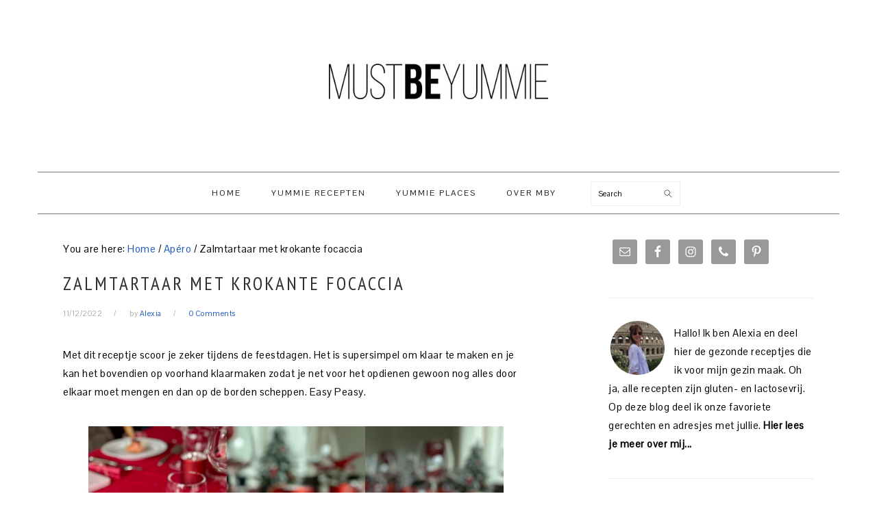

--- FILE ---
content_type: text/html; charset=UTF-8
request_url: https://mustbeyummie.com/zalmtartaar-met-krokante-focaccia/
body_size: 23169
content:
<!DOCTYPE html>
<html lang="en-US">
<head >
<meta charset="UTF-8" />
<meta name="viewport" content="width=device-width, initial-scale=1" />
<meta name='robots' content='index, follow, max-image-preview:large, max-snippet:-1, max-video-preview:-1' />
	<style>img:is([sizes="auto" i], [sizes^="auto," i]) { contain-intrinsic-size: 3000px 1500px }</style>
	
	<!-- This site is optimized with the Yoast SEO plugin v19.11 - https://yoast.com/wordpress/plugins/seo/ -->
	<title>Zalmtartaar met krokante focaccia - Must Be Yummie</title>
	<meta name="description" content="Ik ben fan van snelle en lekkere receptjes voor de feestdagen. Deze zalmtartaar maak je op voorhand klaar en is heerlijk." />
	<link rel="canonical" href="https://mustbeyummie.com/zalmtartaar-met-krokante-focaccia/" />
	<meta property="og:locale" content="en_US" />
	<meta property="og:type" content="recipe" />
	<meta property="og:title" content="Zalmtartaar met krokante focaccia - Must Be Yummie" />
	<meta property="og:description" content="Ik ben fan van snelle en lekkere receptjes voor de feestdagen. Deze zalmtartaar maak je op voorhand klaar en is heerlijk." />
	<meta property="og:url" content="https://mustbeyummie.com/zalmtartaar-met-krokante-focaccia/" />
	<meta property="og:site_name" content="Must Be Yummie" />
	<meta property="article:publisher" content="https://www.facebook.com/MustBeYummie" />
	<meta property="article:published_time" content="2022-12-11T11:58:38+00:00" />
	<meta property="article:modified_time" content="2022-12-11T11:58:48+00:00" />
	<meta property="og:image" content="https://mustbeyummie.com/wp-content/uploads/2022/12/MBYSchärYE22-9-scaled.jpeg" />
	<meta property="og:image:width" content="1920" />
	<meta property="og:image:height" content="2560" />
	<meta property="og:image:type" content="image/jpeg" />
	<meta name="author" content="Alexia" />
	<meta name="twitter:card" content="summary_large_image" />
	<meta name="twitter:label1" content="Written by" />
	<meta name="twitter:data1" content="Alexia" />
	<meta name="twitter:label2" content="Est. reading time" />
	<meta name="twitter:data2" content="3 minutes" />
	<script type="application/ld+json" class="yoast-schema-graph">{"@context":"https://schema.org","@graph":[{"@type":"WebPage","@id":"https://mustbeyummie.com/zalmtartaar-met-krokante-focaccia/","url":"https://mustbeyummie.com/zalmtartaar-met-krokante-focaccia/","name":"Zalmtartaar met krokante focaccia - Must Be Yummie","isPartOf":{"@id":"https://mustbeyummie.com/#website"},"primaryImageOfPage":{"@id":"https://mustbeyummie.com/zalmtartaar-met-krokante-focaccia/#primaryimage"},"image":{"@id":"https://mustbeyummie.com/zalmtartaar-met-krokante-focaccia/#primaryimage"},"thumbnailUrl":"https://mustbeyummie.com/wp-content/uploads/2022/12/MBYSchärYE22-9-scaled.jpeg","datePublished":"2022-12-11T11:58:38+00:00","dateModified":"2022-12-11T11:58:48+00:00","author":{"@id":"https://mustbeyummie.com/#/schema/person/d43605ef0d5681c1b27a4ba1fede1cf4"},"description":"Ik ben fan van snelle en lekkere receptjes voor de feestdagen. Deze zalmtartaar maak je op voorhand klaar en is heerlijk.","breadcrumb":{"@id":"https://mustbeyummie.com/zalmtartaar-met-krokante-focaccia/#breadcrumb"},"inLanguage":"en-US","potentialAction":[{"@type":"ReadAction","target":["https://mustbeyummie.com/zalmtartaar-met-krokante-focaccia/"]}]},{"@type":"ImageObject","inLanguage":"en-US","@id":"https://mustbeyummie.com/zalmtartaar-met-krokante-focaccia/#primaryimage","url":"https://mustbeyummie.com/wp-content/uploads/2022/12/MBYSchärYE22-9-scaled.jpeg","contentUrl":"https://mustbeyummie.com/wp-content/uploads/2022/12/MBYSchärYE22-9-scaled.jpeg","width":1920,"height":2560},{"@type":"BreadcrumbList","@id":"https://mustbeyummie.com/zalmtartaar-met-krokante-focaccia/#breadcrumb","itemListElement":[{"@type":"ListItem","position":1,"name":"Home","item":"https://mustbeyummie.com/"},{"@type":"ListItem","position":2,"name":"Zalmtartaar met krokante focaccia"}]},{"@type":"WebSite","@id":"https://mustbeyummie.com/#website","url":"https://mustbeyummie.com/","name":"Must Be Yummie","description":"healthy recipes, tips &amp; reviews by a foodlover and mom of 2","potentialAction":[{"@type":"SearchAction","target":{"@type":"EntryPoint","urlTemplate":"https://mustbeyummie.com/?s={search_term_string}"},"query-input":"required name=search_term_string"}],"inLanguage":"en-US"},{"@type":"Person","@id":"https://mustbeyummie.com/#/schema/person/d43605ef0d5681c1b27a4ba1fede1cf4","name":"Alexia","image":{"@type":"ImageObject","inLanguage":"en-US","@id":"https://mustbeyummie.com/#/schema/person/image/","url":"https://secure.gravatar.com/avatar/752fc0fcd3909f618002f2f2125e4e4e?s=96&r=g","contentUrl":"https://secure.gravatar.com/avatar/752fc0fcd3909f618002f2f2125e4e4e?s=96&r=g","caption":"Alexia"},"sameAs":["http://www.mustbeyummie.com"],"url":"https://mustbeyummie.com/author/admin-2/"},{"@type":"Recipe","name":"Zalmtartaar met krokante foccacia","author":{"@id":"https://mustbeyummie.com/#/schema/person/d43605ef0d5681c1b27a4ba1fede1cf4"},"description":"","datePublished":"2022-12-11T12:58:38+00:00","image":["https://mustbeyummie.com/wp-content/uploads/2022/12/MBYSchär-yearend22-5-scaled.jpeg","https://mustbeyummie.com/wp-content/uploads/2022/12/MBYSchär-yearend22-5-500x500.jpeg","https://mustbeyummie.com/wp-content/uploads/2022/12/MBYSchär-yearend22-5-500x375.jpeg","https://mustbeyummie.com/wp-content/uploads/2022/12/MBYSchär-yearend22-5-480x270.jpeg"],"recipeYield":["4","4 personen"],"recipeIngredient":["400 gr rauwe zalm in blokjes gesneden","1   sinaasappel","3  limoenen","1  sjalot (zeer fijn gesneden)","1  roze pompelmoes","1 el Gimber","6 el rijstazijn","2 el mirin (dit is Japanse kookwijn)","2 el tamarisaus of glutenvrije sojasaus","4 el  geroosterde sesamolie","1/2 tl wasabipasta (of meer naar smaak)","1/2 tl bruine suiker","eetbare bloemen (optioneel)","1 mespunt lookpoeder","1 broodje foccacia van Schär","2 el olijfolie"],"recipeInstructions":[{"@type":"HowToStep","text":"Verwarm de oven voor op 180°C.Snijd de foccacia in dunne sneetjes  en leg die op een met bakpapier beklede bakplaat. Besprenkel met wat olijfolie en kruid met wat zwarte peper.Bak de sneetjes krokant in de oven en laat afkoelen op een rooster.","name":"Verwarm de oven voor op 180°C.Snijd de foccacia in dunne sneetjes  en leg die op een met bakpapier beklede bakplaat. Besprenkel met wat olijfolie en kruid met wat zwarte peper.Bak de sneetjes krokant in de oven en laat afkoelen op een rooster.","url":"https://mustbeyummie.com/zalmtartaar-met-krokante-focaccia/#wprm-recipe-13892-step-0-0","image":"https://mustbeyummie.com/wp-content/uploads/2022/12/MBYSchärYE22-9jpeg-scaled.jpeg"},{"@type":"HowToStep","text":"De vinaigrette en het fruit kan je een dag op voorhand al klaarmaken. Start met de limoenen, de pompelmoes en de sinaasappel a vif te pellen. Zorg er ook voor dat je het witte deel wegsnijdt. Haal de partjes sinaasappel en limoen tussen de vliezen uit en hou ze apart in een kommetje. Vang het sap op en pers de rest van de vruchten uit. Vang al het sap op en zet het apart.","name":"De vinaigrette en het fruit kan je een dag op voorhand al klaarmaken. Start met de limoenen, de pompelmoes en de sinaasappel a vif te pellen. Zorg er ook voor dat je het witte deel wegsnijdt. Haal de partjes sinaasappel en limoen tussen de vliezen uit en hou ze apart in een kommetje. Vang het sap op en pers de rest van de vruchten uit. Vang al het sap op en zet het apart.","url":"https://mustbeyummie.com/zalmtartaar-met-krokante-focaccia/#wprm-recipe-13892-step-0-1"},{"@type":"HowToStep","text":"Stoof de fijngesneden sjalot in een eetlepel olijfolie. Strooi er het lookpoeder over.","name":"Stoof de fijngesneden sjalot in een eetlepel olijfolie. Strooi er het lookpoeder over.","url":"https://mustbeyummie.com/zalmtartaar-met-krokante-focaccia/#wprm-recipe-13892-step-0-2"},{"@type":"HowToStep","text":"Giet de sesamolie, de tamarisaus, de mirin, de rijstazijn, de Gimber en het citrussap bij de sjalot en de gember. Voeg de bruine suiker hieraan toe en laat even inkoken. Voeg de wasabi toe en klop die door de saus. Voeg eventueel nog wat extra wasabi toe voor extra spice.","name":"Giet de sesamolie, de tamarisaus, de mirin, de rijstazijn, de Gimber en het citrussap bij de sjalot en de gember. Voeg de bruine suiker hieraan toe en laat even inkoken. Voeg de wasabi toe en klop die door de saus. Voeg eventueel nog wat extra wasabi toe voor extra spice.","url":"https://mustbeyummie.com/zalmtartaar-met-krokante-focaccia/#wprm-recipe-13892-step-0-3"},{"@type":"HowToStep","text":"Laat de saus afkoelen.","name":"Laat de saus afkoelen.","url":"https://mustbeyummie.com/zalmtartaar-met-krokante-focaccia/#wprm-recipe-13892-step-0-4"},{"@type":"HowToStep","text":"Snijd de zalm in tartaar en meng er net voor het opdienen de citrusvruchten en de helft van de saus door.","name":"Snijd de zalm in tartaar en meng er net voor het opdienen de citrusvruchten en de helft van de saus door.","url":"https://mustbeyummie.com/zalmtartaar-met-krokante-focaccia/#wprm-recipe-13892-step-0-5"},{"@type":"HowToStep","text":"Vul glaasje met 3 lepels van de zalmtartaar en dien op met het krokantje.","name":"Vul glaasje met 3 lepels van de zalmtartaar en dien op met het krokantje.","url":"https://mustbeyummie.com/zalmtartaar-met-krokante-focaccia/#wprm-recipe-13892-step-0-6","image":"https://mustbeyummie.com/wp-content/uploads/2022/12/MBYSchärYE22-6-scaled.jpeg"},{"@type":"HowToStep","text":"Smakelijk!","name":"Smakelijk!","url":"https://mustbeyummie.com/zalmtartaar-met-krokante-focaccia/#wprm-recipe-13892-step-0-7"}],"recipeCategory":["Appetizer"],"@id":"https://mustbeyummie.com/zalmtartaar-met-krokante-focaccia/#recipe","isPartOf":{"@id":"https://mustbeyummie.com/zalmtartaar-met-krokante-focaccia/"},"mainEntityOfPage":"https://mustbeyummie.com/zalmtartaar-met-krokante-focaccia/"}]}</script>
	<!-- / Yoast SEO plugin. -->


<link rel='dns-prefetch' href='//fonts.googleapis.com' />
<link rel='dns-prefetch' href='//cdn.openshareweb.com' />
<link rel='dns-prefetch' href='//cdn.shareaholic.net' />
<link rel='dns-prefetch' href='//www.shareaholic.net' />
<link rel='dns-prefetch' href='//analytics.shareaholic.com' />
<link rel='dns-prefetch' href='//recs.shareaholic.com' />
<link rel='dns-prefetch' href='//partner.shareaholic.com' />
<link rel="alternate" type="application/rss+xml" title="Must Be Yummie &raquo; Feed" href="https://mustbeyummie.com/feed/" />
<link rel="alternate" type="application/rss+xml" title="Must Be Yummie &raquo; Comments Feed" href="https://mustbeyummie.com/comments/feed/" />
<link rel="alternate" type="application/rss+xml" title="Must Be Yummie &raquo; Zalmtartaar met krokante focaccia Comments Feed" href="https://mustbeyummie.com/zalmtartaar-met-krokante-focaccia/feed/" />
<!-- Shareaholic - https://www.shareaholic.com -->
<link rel='preload' href='//cdn.shareaholic.net/assets/pub/shareaholic.js' as='script'/>
<script data-no-minify='1' data-cfasync='false'>
_SHR_SETTINGS = {"endpoints":{"local_recs_url":"https:\/\/mustbeyummie.com\/wp-admin\/admin-ajax.php?action=shareaholic_permalink_related","ajax_url":"https:\/\/mustbeyummie.com\/wp-admin\/admin-ajax.php","share_counts_url":"https:\/\/mustbeyummie.com\/wp-admin\/admin-ajax.php?action=shareaholic_share_counts_api"},"site_id":"bc841256b40a00570068f15c18e48b83","url_components":{"year":"2022","monthnum":"12","day":"11","hour":"12","minute":"58","second":"38","post_id":"14346","postname":"zalmtartaar-met-krokante-focaccia","category":"apero"}};
</script>
<script data-no-minify='1' data-cfasync='false' src='//cdn.shareaholic.net/assets/pub/shareaholic.js' data-shr-siteid='bc841256b40a00570068f15c18e48b83' async ></script>

<!-- Shareaholic Content Tags -->
<meta name='shareaholic:site_name' content='Must Be Yummie' />
<meta name='shareaholic:language' content='en-US' />
<meta name='shareaholic:url' content='https://mustbeyummie.com/zalmtartaar-met-krokante-focaccia/' />
<meta name='shareaholic:keywords' content='tag:christmas, tag:glutenvrij, tag:zalm, tag:zalmtartaar, cat:apéro, cat:glutenvrij, cat:vis, schaal- en schelpdieren, type:post' />
<meta name='shareaholic:article_published_time' content='2022-12-11T12:58:38+01:00' />
<meta name='shareaholic:article_modified_time' content='2022-12-11T12:58:48+01:00' />
<meta name='shareaholic:shareable_page' content='true' />
<meta name='shareaholic:article_author_name' content='Alexia' />
<meta name='shareaholic:site_id' content='bc841256b40a00570068f15c18e48b83' />
<meta name='shareaholic:wp_version' content='9.7.12' />
<meta name='shareaholic:image' content='https://mustbeyummie.com/wp-content/uploads/2022/12/MBYSchärYE22-9-640x853.jpeg' />
<!-- Shareaholic Content Tags End -->
		<!-- This site uses the Google Analytics by MonsterInsights plugin v8.26.0 - Using Analytics tracking - https://www.monsterinsights.com/ -->
		<!-- Note: MonsterInsights is not currently configured on this site. The site owner needs to authenticate with Google Analytics in the MonsterInsights settings panel. -->
					<!-- No tracking code set -->
				<!-- / Google Analytics by MonsterInsights -->
		<script type="text/javascript">
/* <![CDATA[ */
window._wpemojiSettings = {"baseUrl":"https:\/\/s.w.org\/images\/core\/emoji\/15.0.3\/72x72\/","ext":".png","svgUrl":"https:\/\/s.w.org\/images\/core\/emoji\/15.0.3\/svg\/","svgExt":".svg","source":{"concatemoji":"https:\/\/mustbeyummie.com\/wp-includes\/js\/wp-emoji-release.min.js?ver=6.7.4"}};
/*! This file is auto-generated */
!function(i,n){var o,s,e;function c(e){try{var t={supportTests:e,timestamp:(new Date).valueOf()};sessionStorage.setItem(o,JSON.stringify(t))}catch(e){}}function p(e,t,n){e.clearRect(0,0,e.canvas.width,e.canvas.height),e.fillText(t,0,0);var t=new Uint32Array(e.getImageData(0,0,e.canvas.width,e.canvas.height).data),r=(e.clearRect(0,0,e.canvas.width,e.canvas.height),e.fillText(n,0,0),new Uint32Array(e.getImageData(0,0,e.canvas.width,e.canvas.height).data));return t.every(function(e,t){return e===r[t]})}function u(e,t,n){switch(t){case"flag":return n(e,"\ud83c\udff3\ufe0f\u200d\u26a7\ufe0f","\ud83c\udff3\ufe0f\u200b\u26a7\ufe0f")?!1:!n(e,"\ud83c\uddfa\ud83c\uddf3","\ud83c\uddfa\u200b\ud83c\uddf3")&&!n(e,"\ud83c\udff4\udb40\udc67\udb40\udc62\udb40\udc65\udb40\udc6e\udb40\udc67\udb40\udc7f","\ud83c\udff4\u200b\udb40\udc67\u200b\udb40\udc62\u200b\udb40\udc65\u200b\udb40\udc6e\u200b\udb40\udc67\u200b\udb40\udc7f");case"emoji":return!n(e,"\ud83d\udc26\u200d\u2b1b","\ud83d\udc26\u200b\u2b1b")}return!1}function f(e,t,n){var r="undefined"!=typeof WorkerGlobalScope&&self instanceof WorkerGlobalScope?new OffscreenCanvas(300,150):i.createElement("canvas"),a=r.getContext("2d",{willReadFrequently:!0}),o=(a.textBaseline="top",a.font="600 32px Arial",{});return e.forEach(function(e){o[e]=t(a,e,n)}),o}function t(e){var t=i.createElement("script");t.src=e,t.defer=!0,i.head.appendChild(t)}"undefined"!=typeof Promise&&(o="wpEmojiSettingsSupports",s=["flag","emoji"],n.supports={everything:!0,everythingExceptFlag:!0},e=new Promise(function(e){i.addEventListener("DOMContentLoaded",e,{once:!0})}),new Promise(function(t){var n=function(){try{var e=JSON.parse(sessionStorage.getItem(o));if("object"==typeof e&&"number"==typeof e.timestamp&&(new Date).valueOf()<e.timestamp+604800&&"object"==typeof e.supportTests)return e.supportTests}catch(e){}return null}();if(!n){if("undefined"!=typeof Worker&&"undefined"!=typeof OffscreenCanvas&&"undefined"!=typeof URL&&URL.createObjectURL&&"undefined"!=typeof Blob)try{var e="postMessage("+f.toString()+"("+[JSON.stringify(s),u.toString(),p.toString()].join(",")+"));",r=new Blob([e],{type:"text/javascript"}),a=new Worker(URL.createObjectURL(r),{name:"wpTestEmojiSupports"});return void(a.onmessage=function(e){c(n=e.data),a.terminate(),t(n)})}catch(e){}c(n=f(s,u,p))}t(n)}).then(function(e){for(var t in e)n.supports[t]=e[t],n.supports.everything=n.supports.everything&&n.supports[t],"flag"!==t&&(n.supports.everythingExceptFlag=n.supports.everythingExceptFlag&&n.supports[t]);n.supports.everythingExceptFlag=n.supports.everythingExceptFlag&&!n.supports.flag,n.DOMReady=!1,n.readyCallback=function(){n.DOMReady=!0}}).then(function(){return e}).then(function(){var e;n.supports.everything||(n.readyCallback(),(e=n.source||{}).concatemoji?t(e.concatemoji):e.wpemoji&&e.twemoji&&(t(e.twemoji),t(e.wpemoji)))}))}((window,document),window._wpemojiSettings);
/* ]]> */
</script>
<link rel='stylesheet' id='sbi_styles-css' href='https://mustbeyummie.com/wp-content/plugins/instagram-feed/css/sbi-styles.min.css?ver=6.3.1' type='text/css' media='all' />
<link rel='stylesheet' id='foodie-pro-theme-css' href='https://mustbeyummie.com/wp-content/themes/foodiepro/style.css?ver=3.1.0' type='text/css' media='all' />
<style id='foodie-pro-theme-inline-css' type='text/css'>
.genesis-nav-menu, .genesis-nav-menu .sub-menu, .entry-footer .entry-meta, .post-meta, li.comment{border-color:#777777;}h1.entry-title, .entry-title a, .widgettitle, .recipes-top .widgettitle, .footer-widgets .widgettitle{color:#303030;}.before-header, .enews-widget, .before-header .widgettitle, .enews-widget .widgettitle, .footer-widgets, .form-allowed-tags{color:#333333;}a, .entry-meta a, .post-info a, .post-meta a, .site-footer a, .entry-content a{color:#1b57e2;}a:hover, .entry-meta a:hover, .post-info a:hover, .post-meta a:hover, .site-footer a:hover{color:#dd3333;}.genesis-nav-menu > li > a{color:#1e1e1e;}.genesis-nav-menu > li > a:hover, .genesis-nav-menu > .current-menu-item > a{color:#000000;}.button, button, .enews-widget input[type="submit"], a.more-link, .more-from-category a, .sidebar .button, .sidebar .more-from-category a{background:#ffffff;}.button:hover, button:hover, .enews-widget input[type="submit"]:hover, a.more-link:hover, .more-from-category a:hover{background:#000000;color:#ffffff;}body, .site-description, .sidebar .featured-content .entry-title{font-family:"Pontano Sans","Helvetica Neue",sans-serif;font-size:15px;}.genesis-nav-menu{font-family:"Pontano Sans","Helvetica Neue",sans-serif;font-weight:400;}h1, h2, h3, h4, h5, h6, .site-title, .entry-title, .widgettitle{font-family:"Pontano Sans","Helvetica Neue",sans-serif;font-weight:400;}.entry-title{font-family:"PT Sans Narrow","Helvetica Neue",sans-serif;font-size:27px;}.button, .button-secondary, button, input[type="button"], input[type="reset"], input[type="submit"], a.more-link, .more-from-category a{font-family:"PT Sans Narrow","Helvetica Neue",sans-serif;}
</style>
<style id='wp-emoji-styles-inline-css' type='text/css'>

	img.wp-smiley, img.emoji {
		display: inline !important;
		border: none !important;
		box-shadow: none !important;
		height: 1em !important;
		width: 1em !important;
		margin: 0 0.07em !important;
		vertical-align: -0.1em !important;
		background: none !important;
		padding: 0 !important;
	}
</style>
<link rel='stylesheet' id='wp-block-library-css' href='https://mustbeyummie.com/wp-includes/css/dist/block-library/style.min.css?ver=6.7.4' type='text/css' media='all' />
<style id='classic-theme-styles-inline-css' type='text/css'>
/*! This file is auto-generated */
.wp-block-button__link{color:#fff;background-color:#32373c;border-radius:9999px;box-shadow:none;text-decoration:none;padding:calc(.667em + 2px) calc(1.333em + 2px);font-size:1.125em}.wp-block-file__button{background:#32373c;color:#fff;text-decoration:none}
</style>
<style id='global-styles-inline-css' type='text/css'>
:root{--wp--preset--aspect-ratio--square: 1;--wp--preset--aspect-ratio--4-3: 4/3;--wp--preset--aspect-ratio--3-4: 3/4;--wp--preset--aspect-ratio--3-2: 3/2;--wp--preset--aspect-ratio--2-3: 2/3;--wp--preset--aspect-ratio--16-9: 16/9;--wp--preset--aspect-ratio--9-16: 9/16;--wp--preset--color--black: #000000;--wp--preset--color--cyan-bluish-gray: #abb8c3;--wp--preset--color--white: #ffffff;--wp--preset--color--pale-pink: #f78da7;--wp--preset--color--vivid-red: #cf2e2e;--wp--preset--color--luminous-vivid-orange: #ff6900;--wp--preset--color--luminous-vivid-amber: #fcb900;--wp--preset--color--light-green-cyan: #7bdcb5;--wp--preset--color--vivid-green-cyan: #00d084;--wp--preset--color--pale-cyan-blue: #8ed1fc;--wp--preset--color--vivid-cyan-blue: #0693e3;--wp--preset--color--vivid-purple: #9b51e0;--wp--preset--gradient--vivid-cyan-blue-to-vivid-purple: linear-gradient(135deg,rgba(6,147,227,1) 0%,rgb(155,81,224) 100%);--wp--preset--gradient--light-green-cyan-to-vivid-green-cyan: linear-gradient(135deg,rgb(122,220,180) 0%,rgb(0,208,130) 100%);--wp--preset--gradient--luminous-vivid-amber-to-luminous-vivid-orange: linear-gradient(135deg,rgba(252,185,0,1) 0%,rgba(255,105,0,1) 100%);--wp--preset--gradient--luminous-vivid-orange-to-vivid-red: linear-gradient(135deg,rgba(255,105,0,1) 0%,rgb(207,46,46) 100%);--wp--preset--gradient--very-light-gray-to-cyan-bluish-gray: linear-gradient(135deg,rgb(238,238,238) 0%,rgb(169,184,195) 100%);--wp--preset--gradient--cool-to-warm-spectrum: linear-gradient(135deg,rgb(74,234,220) 0%,rgb(151,120,209) 20%,rgb(207,42,186) 40%,rgb(238,44,130) 60%,rgb(251,105,98) 80%,rgb(254,248,76) 100%);--wp--preset--gradient--blush-light-purple: linear-gradient(135deg,rgb(255,206,236) 0%,rgb(152,150,240) 100%);--wp--preset--gradient--blush-bordeaux: linear-gradient(135deg,rgb(254,205,165) 0%,rgb(254,45,45) 50%,rgb(107,0,62) 100%);--wp--preset--gradient--luminous-dusk: linear-gradient(135deg,rgb(255,203,112) 0%,rgb(199,81,192) 50%,rgb(65,88,208) 100%);--wp--preset--gradient--pale-ocean: linear-gradient(135deg,rgb(255,245,203) 0%,rgb(182,227,212) 50%,rgb(51,167,181) 100%);--wp--preset--gradient--electric-grass: linear-gradient(135deg,rgb(202,248,128) 0%,rgb(113,206,126) 100%);--wp--preset--gradient--midnight: linear-gradient(135deg,rgb(2,3,129) 0%,rgb(40,116,252) 100%);--wp--preset--font-size--small: 13px;--wp--preset--font-size--medium: 20px;--wp--preset--font-size--large: 36px;--wp--preset--font-size--x-large: 42px;--wp--preset--spacing--20: 0.44rem;--wp--preset--spacing--30: 0.67rem;--wp--preset--spacing--40: 1rem;--wp--preset--spacing--50: 1.5rem;--wp--preset--spacing--60: 2.25rem;--wp--preset--spacing--70: 3.38rem;--wp--preset--spacing--80: 5.06rem;--wp--preset--shadow--natural: 6px 6px 9px rgba(0, 0, 0, 0.2);--wp--preset--shadow--deep: 12px 12px 50px rgba(0, 0, 0, 0.4);--wp--preset--shadow--sharp: 6px 6px 0px rgba(0, 0, 0, 0.2);--wp--preset--shadow--outlined: 6px 6px 0px -3px rgba(255, 255, 255, 1), 6px 6px rgba(0, 0, 0, 1);--wp--preset--shadow--crisp: 6px 6px 0px rgba(0, 0, 0, 1);}:where(.is-layout-flex){gap: 0.5em;}:where(.is-layout-grid){gap: 0.5em;}body .is-layout-flex{display: flex;}.is-layout-flex{flex-wrap: wrap;align-items: center;}.is-layout-flex > :is(*, div){margin: 0;}body .is-layout-grid{display: grid;}.is-layout-grid > :is(*, div){margin: 0;}:where(.wp-block-columns.is-layout-flex){gap: 2em;}:where(.wp-block-columns.is-layout-grid){gap: 2em;}:where(.wp-block-post-template.is-layout-flex){gap: 1.25em;}:where(.wp-block-post-template.is-layout-grid){gap: 1.25em;}.has-black-color{color: var(--wp--preset--color--black) !important;}.has-cyan-bluish-gray-color{color: var(--wp--preset--color--cyan-bluish-gray) !important;}.has-white-color{color: var(--wp--preset--color--white) !important;}.has-pale-pink-color{color: var(--wp--preset--color--pale-pink) !important;}.has-vivid-red-color{color: var(--wp--preset--color--vivid-red) !important;}.has-luminous-vivid-orange-color{color: var(--wp--preset--color--luminous-vivid-orange) !important;}.has-luminous-vivid-amber-color{color: var(--wp--preset--color--luminous-vivid-amber) !important;}.has-light-green-cyan-color{color: var(--wp--preset--color--light-green-cyan) !important;}.has-vivid-green-cyan-color{color: var(--wp--preset--color--vivid-green-cyan) !important;}.has-pale-cyan-blue-color{color: var(--wp--preset--color--pale-cyan-blue) !important;}.has-vivid-cyan-blue-color{color: var(--wp--preset--color--vivid-cyan-blue) !important;}.has-vivid-purple-color{color: var(--wp--preset--color--vivid-purple) !important;}.has-black-background-color{background-color: var(--wp--preset--color--black) !important;}.has-cyan-bluish-gray-background-color{background-color: var(--wp--preset--color--cyan-bluish-gray) !important;}.has-white-background-color{background-color: var(--wp--preset--color--white) !important;}.has-pale-pink-background-color{background-color: var(--wp--preset--color--pale-pink) !important;}.has-vivid-red-background-color{background-color: var(--wp--preset--color--vivid-red) !important;}.has-luminous-vivid-orange-background-color{background-color: var(--wp--preset--color--luminous-vivid-orange) !important;}.has-luminous-vivid-amber-background-color{background-color: var(--wp--preset--color--luminous-vivid-amber) !important;}.has-light-green-cyan-background-color{background-color: var(--wp--preset--color--light-green-cyan) !important;}.has-vivid-green-cyan-background-color{background-color: var(--wp--preset--color--vivid-green-cyan) !important;}.has-pale-cyan-blue-background-color{background-color: var(--wp--preset--color--pale-cyan-blue) !important;}.has-vivid-cyan-blue-background-color{background-color: var(--wp--preset--color--vivid-cyan-blue) !important;}.has-vivid-purple-background-color{background-color: var(--wp--preset--color--vivid-purple) !important;}.has-black-border-color{border-color: var(--wp--preset--color--black) !important;}.has-cyan-bluish-gray-border-color{border-color: var(--wp--preset--color--cyan-bluish-gray) !important;}.has-white-border-color{border-color: var(--wp--preset--color--white) !important;}.has-pale-pink-border-color{border-color: var(--wp--preset--color--pale-pink) !important;}.has-vivid-red-border-color{border-color: var(--wp--preset--color--vivid-red) !important;}.has-luminous-vivid-orange-border-color{border-color: var(--wp--preset--color--luminous-vivid-orange) !important;}.has-luminous-vivid-amber-border-color{border-color: var(--wp--preset--color--luminous-vivid-amber) !important;}.has-light-green-cyan-border-color{border-color: var(--wp--preset--color--light-green-cyan) !important;}.has-vivid-green-cyan-border-color{border-color: var(--wp--preset--color--vivid-green-cyan) !important;}.has-pale-cyan-blue-border-color{border-color: var(--wp--preset--color--pale-cyan-blue) !important;}.has-vivid-cyan-blue-border-color{border-color: var(--wp--preset--color--vivid-cyan-blue) !important;}.has-vivid-purple-border-color{border-color: var(--wp--preset--color--vivid-purple) !important;}.has-vivid-cyan-blue-to-vivid-purple-gradient-background{background: var(--wp--preset--gradient--vivid-cyan-blue-to-vivid-purple) !important;}.has-light-green-cyan-to-vivid-green-cyan-gradient-background{background: var(--wp--preset--gradient--light-green-cyan-to-vivid-green-cyan) !important;}.has-luminous-vivid-amber-to-luminous-vivid-orange-gradient-background{background: var(--wp--preset--gradient--luminous-vivid-amber-to-luminous-vivid-orange) !important;}.has-luminous-vivid-orange-to-vivid-red-gradient-background{background: var(--wp--preset--gradient--luminous-vivid-orange-to-vivid-red) !important;}.has-very-light-gray-to-cyan-bluish-gray-gradient-background{background: var(--wp--preset--gradient--very-light-gray-to-cyan-bluish-gray) !important;}.has-cool-to-warm-spectrum-gradient-background{background: var(--wp--preset--gradient--cool-to-warm-spectrum) !important;}.has-blush-light-purple-gradient-background{background: var(--wp--preset--gradient--blush-light-purple) !important;}.has-blush-bordeaux-gradient-background{background: var(--wp--preset--gradient--blush-bordeaux) !important;}.has-luminous-dusk-gradient-background{background: var(--wp--preset--gradient--luminous-dusk) !important;}.has-pale-ocean-gradient-background{background: var(--wp--preset--gradient--pale-ocean) !important;}.has-electric-grass-gradient-background{background: var(--wp--preset--gradient--electric-grass) !important;}.has-midnight-gradient-background{background: var(--wp--preset--gradient--midnight) !important;}.has-small-font-size{font-size: var(--wp--preset--font-size--small) !important;}.has-medium-font-size{font-size: var(--wp--preset--font-size--medium) !important;}.has-large-font-size{font-size: var(--wp--preset--font-size--large) !important;}.has-x-large-font-size{font-size: var(--wp--preset--font-size--x-large) !important;}
:where(.wp-block-post-template.is-layout-flex){gap: 1.25em;}:where(.wp-block-post-template.is-layout-grid){gap: 1.25em;}
:where(.wp-block-columns.is-layout-flex){gap: 2em;}:where(.wp-block-columns.is-layout-grid){gap: 2em;}
:root :where(.wp-block-pullquote){font-size: 1.5em;line-height: 1.6;}
</style>
<link rel='stylesheet' id='google-fonts-css' href='//fonts.googleapis.com/css?family=Pontano+Sans%3Aregular%7CPT+Sans+Narrow%3Aregular%2C700%26subset%3Dlatin%2C&#038;ver=3.1.0' type='text/css' media='all' />
<link rel='stylesheet' id='simple-social-icons-font-css' href='https://mustbeyummie.com/wp-content/plugins/simple-social-icons/css/style.css?ver=3.0.2' type='text/css' media='all' />
<!--[if lt IE 9]>
<script type="text/javascript" src="https://mustbeyummie.com/wp-content/themes/genesis/lib/js/html5shiv.min.js?ver=3.7.3" id="html5shiv-js"></script>
<![endif]-->
<script type="text/javascript" src="https://mustbeyummie.com/wp-includes/js/jquery/jquery.min.js?ver=3.7.1" id="jquery-core-js"></script>
<script type="text/javascript" src="https://mustbeyummie.com/wp-includes/js/jquery/jquery-migrate.min.js?ver=3.4.1" id="jquery-migrate-js"></script>
<link rel="https://api.w.org/" href="https://mustbeyummie.com/wp-json/" /><link rel="alternate" title="JSON" type="application/json" href="https://mustbeyummie.com/wp-json/wp/v2/posts/14346" /><link rel="EditURI" type="application/rsd+xml" title="RSD" href="https://mustbeyummie.com/xmlrpc.php?rsd" />
<meta name="generator" content="WordPress 6.7.4" />
<link rel='shortlink' href='https://mustbeyummie.com/?p=14346' />
<link rel="alternate" title="oEmbed (JSON)" type="application/json+oembed" href="https://mustbeyummie.com/wp-json/oembed/1.0/embed?url=https%3A%2F%2Fmustbeyummie.com%2Fzalmtartaar-met-krokante-focaccia%2F" />
<link rel="alternate" title="oEmbed (XML)" type="text/xml+oembed" href="https://mustbeyummie.com/wp-json/oembed/1.0/embed?url=https%3A%2F%2Fmustbeyummie.com%2Fzalmtartaar-met-krokante-focaccia%2F&#038;format=xml" />
<style type="text/css"> .tippy-box[data-theme~="wprm"] { background-color: #333333; color: #FFFFFF; } .tippy-box[data-theme~="wprm"][data-placement^="top"] > .tippy-arrow::before { border-top-color: #333333; } .tippy-box[data-theme~="wprm"][data-placement^="bottom"] > .tippy-arrow::before { border-bottom-color: #333333; } .tippy-box[data-theme~="wprm"][data-placement^="left"] > .tippy-arrow::before { border-left-color: #333333; } .tippy-box[data-theme~="wprm"][data-placement^="right"] > .tippy-arrow::before { border-right-color: #333333; } .tippy-box[data-theme~="wprm"] a { color: #FFFFFF; } .wprm-comment-rating svg { width: 18px !important; height: 18px !important; } img.wprm-comment-rating { width: 90px !important; height: 18px !important; } body { --comment-rating-star-color: #343434; } body { --wprm-popup-font-size: 16px; } body { --wprm-popup-background: #ffffff; } body { --wprm-popup-title: #000000; } body { --wprm-popup-content: #444444; } body { --wprm-popup-button-background: #444444; } body { --wprm-popup-button-text: #ffffff; }</style><style type="text/css">.wprm-glossary-term {color: #5A822B;text-decoration: underline;cursor: help;}</style><link rel="icon" href="https://mustbeyummie.com/wp-content/themes/foodiepro/images/favicon.ico" />
<link rel="pingback" href="https://mustbeyummie.com/xmlrpc.php" />
<style type="text/css">.site-title a { background: url(https://mustbeyummie.com/wp-content/uploads/2017/08/logo-MBY.png) no-repeat !important; }</style>
<style type="text/css">
</style>
</head>
<body class="post-template-default single single-post postid-14346 single-format-standard custom-header header-image header-full-width content-sidebar foodie-pro" itemscope itemtype="https://schema.org/WebPage"><div class="site-container"><ul class="genesis-skip-link"><li><a href="#genesis-nav-primary" class="screen-reader-shortcut"> Skip to primary navigation</a></li><li><a href="#genesis-content" class="screen-reader-shortcut"> Skip to content</a></li><li><a href="#genesis-sidebar-primary" class="screen-reader-shortcut"> Skip to primary sidebar</a></li></ul><header class="site-header" itemscope itemtype="https://schema.org/WPHeader"><div class="wrap"><div class="title-area"><p class="site-title" itemprop="headline"><a href="https://mustbeyummie.com/">Must Be Yummie</a></p><p class="site-description" itemprop="description">healthy recipes, tips &amp; reviews by a foodlover and mom of 2</p></div></div></header><nav class="nav-primary" aria-label="Main" itemscope itemtype="https://schema.org/SiteNavigationElement" id="genesis-nav-primary"><div class="wrap"><ul id="menu-must-be-yummie" class="menu genesis-nav-menu menu-primary"><li id="menu-item-241" class="menu-item menu-item-type-custom menu-item-object-custom menu-item-home menu-item-241"><a href="https://mustbeyummie.com/" itemprop="url"><span itemprop="name">Home</span></a></li>
<li id="menu-item-2238" class="menu-item menu-item-type-post_type menu-item-object-page menu-item-has-children menu-item-2238"><a href="https://mustbeyummie.com/recipes/" itemprop="url"><span itemprop="name">Yummie Recepten</span></a>
<ul class="sub-menu">
	<li id="menu-item-9853" class="menu-item menu-item-type-taxonomy menu-item-object-category current-post-ancestor current-menu-parent current-post-parent menu-item-9853"><a href="https://mustbeyummie.com/category/gluten-free/" itemprop="url"><span itemprop="name">Glutenvrij</span></a></li>
	<li id="menu-item-9859" class="menu-item menu-item-type-taxonomy menu-item-object-category menu-item-9859"><a href="https://mustbeyummie.com/category/health/" itemprop="url"><span itemprop="name">Healthy</span></a></li>
	<li id="menu-item-9855" class="menu-item menu-item-type-taxonomy menu-item-object-category menu-item-9855"><a href="https://mustbeyummie.com/category/dairy-free/" itemprop="url"><span itemprop="name">Lactosevrij</span></a></li>
	<li id="menu-item-9862" class="menu-item menu-item-type-taxonomy menu-item-object-category current-post-ancestor current-menu-parent current-post-parent menu-item-9862"><a href="https://mustbeyummie.com/category/apero/" itemprop="url"><span itemprop="name">Apéro</span></a></li>
	<li id="menu-item-9861" class="menu-item menu-item-type-taxonomy menu-item-object-category menu-item-9861"><a href="https://mustbeyummie.com/category/ontbijt/" itemprop="url"><span itemprop="name">Ontbijt</span></a></li>
	<li id="menu-item-9858" class="menu-item menu-item-type-taxonomy menu-item-object-category menu-item-9858"><a href="https://mustbeyummie.com/category/must-be-yummie/" itemprop="url"><span itemprop="name">Must Be Yummie</span></a></li>
	<li id="menu-item-9857" class="menu-item menu-item-type-taxonomy menu-item-object-category menu-item-9857"><a href="https://mustbeyummie.com/category/groenten/" itemprop="url"><span itemprop="name">Veggie &#038; groenten</span></a></li>
	<li id="menu-item-9865" class="menu-item menu-item-type-taxonomy menu-item-object-category current-post-ancestor current-menu-parent current-post-parent menu-item-9865"><a href="https://mustbeyummie.com/category/from-the-sea/" itemprop="url"><span itemprop="name">Vis, schaal- en schelpdieren</span></a></li>
	<li id="menu-item-9863" class="menu-item menu-item-type-taxonomy menu-item-object-category menu-item-9863"><a href="https://mustbeyummie.com/category/kids/" itemprop="url"><span itemprop="name">Kids</span></a></li>
	<li id="menu-item-9866" class="menu-item menu-item-type-taxonomy menu-item-object-category menu-item-9866"><a href="https://mustbeyummie.com/category/meat/" itemprop="url"><span itemprop="name">Vlees</span></a></li>
	<li id="menu-item-9860" class="menu-item menu-item-type-taxonomy menu-item-object-category menu-item-9860"><a href="https://mustbeyummie.com/category/quick-bites/" itemprop="url"><span itemprop="name">Snelle Hap</span></a></li>
	<li id="menu-item-9854" class="menu-item menu-item-type-taxonomy menu-item-object-category menu-item-9854"><a href="https://mustbeyummie.com/category/brunch-and-lunch/" itemprop="url"><span itemprop="name">Brunch &#038; Lunch</span></a></li>
	<li id="menu-item-9856" class="menu-item menu-item-type-taxonomy menu-item-object-category menu-item-9856"><a href="https://mustbeyummie.com/category/sweets/" itemprop="url"><span itemprop="name">Sweets</span></a></li>
	<li id="menu-item-2856" class="menu-item menu-item-type-post_type menu-item-object-page menu-item-2856"><a href="https://mustbeyummie.com/recipes/mbys-voorraadkast/" itemprop="url"><span itemprop="name">MBY&#8217;s voorraadkast</span></a></li>
</ul>
</li>
<li id="menu-item-9929" class="menu-item menu-item-type-taxonomy menu-item-object-category menu-item-has-children menu-item-9929"><a href="https://mustbeyummie.com/category/travel-and-resto/" itemprop="url"><span itemprop="name">Yummie Places</span></a>
<ul class="sub-menu">
	<li id="menu-item-9932" class="menu-item menu-item-type-taxonomy menu-item-object-category menu-item-9932"><a href="https://mustbeyummie.com/category/travel-and-resto/travel-belgie/" itemprop="url"><span itemprop="name">Yummie places in België</span></a></li>
	<li id="menu-item-9931" class="menu-item menu-item-type-taxonomy menu-item-object-category menu-item-9931"><a href="https://mustbeyummie.com/category/travel-and-resto/travel-abroad/" itemprop="url"><span itemprop="name">Yummie Places in het buitenland</span></a></li>
	<li id="menu-item-9930" class="menu-item menu-item-type-taxonomy menu-item-object-category menu-item-9930"><a href="https://mustbeyummie.com/category/travel-and-resto/resto/" itemprop="url"><span itemprop="name">Yummie Resto&#8217;s</span></a></li>
</ul>
</li>
<li id="menu-item-87" class="menu-item menu-item-type-post_type menu-item-object-page menu-item-has-children menu-item-87"><a href="https://mustbeyummie.com/about/" itemprop="url"><span itemprop="name">Over MBY</span></a>
<ul class="sub-menu">
	<li id="menu-item-6772" class="menu-item menu-item-type-post_type menu-item-object-page menu-item-6772"><a href="https://mustbeyummie.com/press/" itemprop="url"><span itemprop="name">MBY in de pers &#038; publicaties</span></a></li>
	<li id="menu-item-9714" class="menu-item menu-item-type-post_type menu-item-object-page menu-item-9714"><a href="https://mustbeyummie.com/disclaimer/" itemprop="url"><span itemprop="name">Disclaimer – Privacy &#038; Copyright</span></a></li>
</ul>
</li>
<li id="foodie-search" class="foodie-search menu-item"><form class="search-form" itemprop="potentialAction" itemscope itemtype="https://schema.org/SearchAction" method="get" action="https://mustbeyummie.com/" role="search"><meta itemprop="target" content="https://mustbeyummie.com/?s={s}"/><label class="search-form-label screen-reader-text" for="searchform-69705eb828e1a3.78466415">Search</label><input itemprop="query-input" type="search" name="s" id="searchform-69705eb828e1a3.78466415" placeholder="Search" /><input type="submit" value="Search" /></form></li></ul></div></nav><div class="site-inner"><div class="content-sidebar-wrap"><main class="content" id="genesis-content"><div class="breadcrumb" itemscope itemtype="https://schema.org/BreadcrumbList">You are here: <span class="breadcrumb-link-wrap" itemprop="itemListElement" itemscope itemtype="https://schema.org/ListItem"><a href="https://mustbeyummie.com/" itemprop="item"><span itemprop="name">Home</span></a></span> <span aria-label="breadcrumb separator">/</span> <span class="breadcrumb-link-wrap" itemprop="itemListElement" itemscope itemtype="https://schema.org/ListItem"><a href="https://mustbeyummie.com/category/apero/" itemprop="item"><span itemprop="name">Apéro</span></a></span> <span aria-label="breadcrumb separator">/</span> Zalmtartaar met krokante focaccia</div><article class="post-14346 post type-post status-publish format-standard has-post-thumbnail category-apero category-gluten-free category-from-the-sea tag-christmas tag-glutenvrij tag-zalm entry" itemscope itemtype="https://schema.org/CreativeWork"><header class="entry-header"><h1 class="entry-title" itemprop="headline">Zalmtartaar met krokante focaccia</h1>
<p class="entry-meta"><time class="entry-time" itemprop="datePublished" datetime="2022-12-11T12:58:38+01:00">11/12/2022</time> by <span class="entry-author" itemprop="author" itemscope itemtype="https://schema.org/Person"><a href="https://mustbeyummie.com/author/admin-2/" class="entry-author-link" itemprop="url" rel="author"><span class="entry-author-name" itemprop="name">Alexia</span></a></span> <span class="entry-comments-link"><a href="https://mustbeyummie.com/zalmtartaar-met-krokante-focaccia/#respond"><span class="dsq-postid" data-dsqidentifier="14346 https://mustbeyummie.com/?p=14346">Leave a Comment</span></a></span> </p></header><div class="entry-content" itemprop="text"><div style='display:none;' class='shareaholic-canvas' data-app='share_buttons' data-title='Zalmtartaar met krokante focaccia' data-link='https://mustbeyummie.com/zalmtartaar-met-krokante-focaccia/' data-app-id-name='post_above_content'></div>
<p>Met dit receptje scoor je zeker tijdens de feestdagen. Het is supersimpel om klaar te maken en je kan het bovendien op voorhand klaarmaken zodat je net voor het opdienen gewoon nog alles door elkaar moet mengen en dan op de borden scheppen. Easy Peasy.</p>



<figure class="wp-block-gallery has-nested-images columns-default is-cropped wp-block-gallery-1 is-layout-flex wp-block-gallery-is-layout-flex">
<figure class="wp-block-image size-large"><img decoding="async" width="1920" height="2560" data-id="14356" src="https://mustbeyummie.com/wp-content/uploads/2022/12/MBYSchärYE22-8-scaled.jpeg" alt="" class="wp-image-14356" srcset="https://mustbeyummie.com/wp-content/uploads/2022/12/MBYSchärYE22-8-scaled.jpeg 1920w, https://mustbeyummie.com/wp-content/uploads/2022/12/MBYSchärYE22-8-225x300.jpeg 225w, https://mustbeyummie.com/wp-content/uploads/2022/12/MBYSchärYE22-8-768x1024.jpeg 768w, https://mustbeyummie.com/wp-content/uploads/2022/12/MBYSchärYE22-8-1152x1536.jpeg 1152w, https://mustbeyummie.com/wp-content/uploads/2022/12/MBYSchärYE22-8-1536x2048.jpeg 1536w, https://mustbeyummie.com/wp-content/uploads/2022/12/MBYSchärYE22-8-640x853.jpeg 640w" sizes="(max-width: 1920px) 100vw, 1920px" /></figure>



<figure class="wp-block-image size-large"><img decoding="async" width="2560" height="1920" data-id="14354" src="https://mustbeyummie.com/wp-content/uploads/2022/12/MBYSchärYE22-6-scaled.jpeg" alt="" class="wp-image-14354" srcset="https://mustbeyummie.com/wp-content/uploads/2022/12/MBYSchärYE22-6-scaled.jpeg 2560w, https://mustbeyummie.com/wp-content/uploads/2022/12/MBYSchärYE22-6-300x225.jpeg 300w, https://mustbeyummie.com/wp-content/uploads/2022/12/MBYSchärYE22-6-1024x768.jpeg 1024w, https://mustbeyummie.com/wp-content/uploads/2022/12/MBYSchärYE22-6-768x576.jpeg 768w, https://mustbeyummie.com/wp-content/uploads/2022/12/MBYSchärYE22-6-1536x1152.jpeg 1536w, https://mustbeyummie.com/wp-content/uploads/2022/12/MBYSchärYE22-6-2048x1536.jpeg 2048w, https://mustbeyummie.com/wp-content/uploads/2022/12/MBYSchärYE22-6-640x480.jpeg 640w, https://mustbeyummie.com/wp-content/uploads/2022/12/MBYSchärYE22-6-500x375.jpeg 500w" sizes="(max-width: 2560px) 100vw, 2560px" /></figure>



<figure class="wp-block-image size-large"><img loading="lazy" decoding="async" width="1920" height="2560" data-id="14355" src="https://mustbeyummie.com/wp-content/uploads/2022/12/MBYSchärYE22-7-scaled.jpeg" alt="" class="wp-image-14355" srcset="https://mustbeyummie.com/wp-content/uploads/2022/12/MBYSchärYE22-7-scaled.jpeg 1920w, https://mustbeyummie.com/wp-content/uploads/2022/12/MBYSchärYE22-7-225x300.jpeg 225w, https://mustbeyummie.com/wp-content/uploads/2022/12/MBYSchärYE22-7-768x1024.jpeg 768w, https://mustbeyummie.com/wp-content/uploads/2022/12/MBYSchärYE22-7-1152x1536.jpeg 1152w, https://mustbeyummie.com/wp-content/uploads/2022/12/MBYSchärYE22-7-1536x2048.jpeg 1536w, https://mustbeyummie.com/wp-content/uploads/2022/12/MBYSchärYE22-7-640x853.jpeg 640w" sizes="auto, (max-width: 1920px) 100vw, 1920px" /></figure>
</figure>



<p>Ik serveerde deze tartaar in glaasjes als hapje maar je kan er ook een salade van maken of de tartaar met een serveerring op een bordje serveren. Aan jou de keuze. Je kan zelfs zalmcarpaccio maken als je wil en de saus er dan gewoon bij serveren.</p>



<p>De krokante<a href="https://www.schaer.com/nl-be/p/focaccia-con-rosmarino"> focaccia</a> sneetjes zorgen voor een evenwicht met de zachte tartaar. Je kan ze eventueel roosteren in de broodrooster, maar ik vind het veel makkelijker om ze in de oven te roosteren. Ze zou ze eventueel zelfs kunnen halveren en er wat tartaar opleggen en ze zo als hapje serveren. </p>



<p>Tip: Zet wat extra saus op tafel, de sauslovers zullen je dankbaar zijn.</p>



<figure class="wp-block-gallery has-nested-images columns-default is-cropped wp-block-gallery-2 is-layout-flex wp-block-gallery-is-layout-flex">
<figure class="wp-block-image size-large"><img loading="lazy" decoding="async" width="1920" height="2560" data-id="14350" src="https://mustbeyummie.com/wp-content/uploads/2022/12/MBY-Schär-yearend-22-1-scaled.jpeg" alt="" class="wp-image-14350" srcset="https://mustbeyummie.com/wp-content/uploads/2022/12/MBY-Schär-yearend-22-1-scaled.jpeg 1920w, https://mustbeyummie.com/wp-content/uploads/2022/12/MBY-Schär-yearend-22-1-225x300.jpeg 225w, https://mustbeyummie.com/wp-content/uploads/2022/12/MBY-Schär-yearend-22-1-768x1024.jpeg 768w, https://mustbeyummie.com/wp-content/uploads/2022/12/MBY-Schär-yearend-22-1-1152x1536.jpeg 1152w, https://mustbeyummie.com/wp-content/uploads/2022/12/MBY-Schär-yearend-22-1-1536x2048.jpeg 1536w, https://mustbeyummie.com/wp-content/uploads/2022/12/MBY-Schär-yearend-22-1-640x853.jpeg 640w" sizes="auto, (max-width: 1920px) 100vw, 1920px" /></figure>



<figure class="wp-block-image size-large"><img loading="lazy" decoding="async" width="1920" height="2560" data-id="14358" src="https://mustbeyummie.com/wp-content/uploads/2022/12/MBYSchärYE22-9jpeg-scaled.jpeg" alt="" class="wp-image-14358" srcset="https://mustbeyummie.com/wp-content/uploads/2022/12/MBYSchärYE22-9jpeg-scaled.jpeg 1920w, https://mustbeyummie.com/wp-content/uploads/2022/12/MBYSchärYE22-9jpeg-225x300.jpeg 225w, https://mustbeyummie.com/wp-content/uploads/2022/12/MBYSchärYE22-9jpeg-768x1024.jpeg 768w, https://mustbeyummie.com/wp-content/uploads/2022/12/MBYSchärYE22-9jpeg-1152x1536.jpeg 1152w, https://mustbeyummie.com/wp-content/uploads/2022/12/MBYSchärYE22-9jpeg-1536x2048.jpeg 1536w, https://mustbeyummie.com/wp-content/uploads/2022/12/MBYSchärYE22-9jpeg-640x853.jpeg 640w" sizes="auto, (max-width: 1920px) 100vw, 1920px" /></figure>



<figure class="wp-block-image size-large"><img loading="lazy" decoding="async" width="1920" height="2560" data-id="14353" src="https://mustbeyummie.com/wp-content/uploads/2022/12/MBYSchär-yearend22-5-scaled.jpeg" alt="" class="wp-image-14353" srcset="https://mustbeyummie.com/wp-content/uploads/2022/12/MBYSchär-yearend22-5-scaled.jpeg 1920w, https://mustbeyummie.com/wp-content/uploads/2022/12/MBYSchär-yearend22-5-225x300.jpeg 225w, https://mustbeyummie.com/wp-content/uploads/2022/12/MBYSchär-yearend22-5-768x1024.jpeg 768w, https://mustbeyummie.com/wp-content/uploads/2022/12/MBYSchär-yearend22-5-1152x1536.jpeg 1152w, https://mustbeyummie.com/wp-content/uploads/2022/12/MBYSchär-yearend22-5-1536x2048.jpeg 1536w, https://mustbeyummie.com/wp-content/uploads/2022/12/MBYSchär-yearend22-5-640x853.jpeg 640w" sizes="auto, (max-width: 1920px) 100vw, 1920px" /></figure>
</figure>



<p>Ik vind het altijd leuk om geen uren in de keuken te moeten staan maar toch een lekker en origineel gerechtje te serveren en geloof me met deze zalmtartaar zal je punten scoren.</p>



<figure class="wp-block-image size-large"><img loading="lazy" decoding="async" width="768" height="1024" src="https://mustbeyummie.com/wp-content/uploads/2022/12/MBYSchärYE22-9-768x1024.jpeg" alt="" class="wp-image-14357" srcset="https://mustbeyummie.com/wp-content/uploads/2022/12/MBYSchärYE22-9-768x1024.jpeg 768w, https://mustbeyummie.com/wp-content/uploads/2022/12/MBYSchärYE22-9-225x300.jpeg 225w, https://mustbeyummie.com/wp-content/uploads/2022/12/MBYSchärYE22-9-1152x1536.jpeg 1152w, https://mustbeyummie.com/wp-content/uploads/2022/12/MBYSchärYE22-9-1536x2048.jpeg 1536w, https://mustbeyummie.com/wp-content/uploads/2022/12/MBYSchärYE22-9-640x853.jpeg 640w, https://mustbeyummie.com/wp-content/uploads/2022/12/MBYSchärYE22-9-scaled.jpeg 1920w" sizes="auto, (max-width: 768px) 100vw, 768px" /></figure>


<div id="recipe"></div><div id="wprm-recipe-container-13892" class="wprm-recipe-container" data-recipe-id="13892" data-servings="4"><div class="wprm-recipe wprm-recipe-template-mby-template-nl"><div class="wprm-container-float-right">
	<div class="wprm-recipe-image wprm-block-image-normal"><img loading="lazy" decoding="async" style="border-width: 0px;border-style: solid;border-color: #666666;" width="150" height="150" src="https://mustbeyummie.com/wp-content/uploads/2022/12/MBYSchär-yearend22-5-150x150.jpeg" class="attachment-150x150 size-150x150" alt="" srcset="https://mustbeyummie.com/wp-content/uploads/2022/12/MBYSchär-yearend22-5-150x150.jpeg 150w, https://mustbeyummie.com/wp-content/uploads/2022/12/MBYSchär-yearend22-5-500x500.jpeg 500w, https://mustbeyummie.com/wp-content/uploads/2022/12/MBYSchär-yearend22-5-320x321.jpeg 320w" sizes="auto, (max-width: 150px) 100vw, 150px" /></div>
	<div class="wprm-spacer" style="height: 5px"></div>
	<a href="https://mustbeyummie.com/wprm_print/zalmtartaar-met-krokante-foccacia" style="color: #444444;background-color: #ffffff;border-color: #777777;border-radius: 0px;padding: 5px 5px;" class="wprm-recipe-print wprm-recipe-link wprm-print-recipe-shortcode wprm-block-text-normal wprm-recipe-print-wide-button wprm-recipe-link-wide-button wprm-color-accent" data-recipe-id="13892" data-template="" target="_blank" rel="nofollow"><span class="wprm-recipe-icon wprm-recipe-print-icon"><svg xmlns="http://www.w3.org/2000/svg" xmlns:xlink="http://www.w3.org/1999/xlink" x="0px" y="0px" width="16px" height="16px" viewBox="0 0 24 24"><g ><path fill="#444444" d="M19,5.09V1c0-0.552-0.448-1-1-1H6C5.448,0,5,0.448,5,1v4.09C2.167,5.569,0,8.033,0,11v7c0,0.552,0.448,1,1,1h4v4c0,0.552,0.448,1,1,1h12c0.552,0,1-0.448,1-1v-4h4c0.552,0,1-0.448,1-1v-7C24,8.033,21.833,5.569,19,5.09z M7,2h10v3H7V2z M17,22H7v-9h10V22z M18,10c-0.552,0-1-0.448-1-1c0-0.552,0.448-1,1-1s1,0.448,1,1C19,9.552,18.552,10,18,10z"/></g></svg></span> Print</a>
	
	
</div>
<h2 class="wprm-recipe-name wprm-block-text-bold">Zalmtartaar met krokante foccacia</h2>
<div class="wprm-spacer" style="height: 5px"></div>

<div class="wprm-spacer"></div>

<div class="wprm-spacer" style="height: 5px"></div>
<div class="wprm-recipe-meta-container wprm-recipe-tags-container wprm-recipe-details-container wprm-recipe-details-container-separate wprm-block-text-normal" style=""><div class="wprm-recipe-block-container wprm-recipe-block-container-separate wprm-block-text-normal wprm-recipe-tag-container wprm-recipe-course-container" style=""><span class="wprm-recipe-details-label wprm-block-text-faded wprm-recipe-tag-label wprm-recipe-course-label">Type gerecht: </span><span class="wprm-recipe-course wprm-block-text-normal">Appetizer</span></div></div>
<div class="wprm-recipe-block-container wprm-recipe-block-container-inline wprm-block-text-normal wprm-recipe-servings-container" style=""><span class="wprm-recipe-details-label wprm-block-text-faded wprm-recipe-servings-label">Yield: </span><span class="wprm-recipe-servings-with-unit"><span class="wprm-recipe-servings wprm-recipe-details wprm-block-text-normal">4</span> <span class="wprm-recipe-servings-unit wprm-recipe-details-unit wprm-block-text-normal">personen</span></span></div>




<div class="wprm-recipe-ingredients-container wprm-recipe-13892-ingredients-container wprm-block-text-normal wprm-ingredient-style-regular wprm-recipe-images-before" data-recipe="13892" data-servings="4"><h3 class="wprm-recipe-header wprm-recipe-ingredients-header wprm-block-text-bold wprm-align-left wprm-header-decoration-none" style="">Ingrediënten</h3><div class="wprm-recipe-ingredient-group"><ul class="wprm-recipe-ingredients"><li class="wprm-recipe-ingredient" style="list-style-type: disc;" data-uid="0"><span class="wprm-recipe-ingredient-amount">400</span>&#32;<span class="wprm-recipe-ingredient-unit">gr</span>&#32;<span class="wprm-recipe-ingredient-name">rauwe zalm in blokjes gesneden</span></li><li class="wprm-recipe-ingredient" style="list-style-type: disc;" data-uid="1"><span class="wprm-recipe-ingredient-amount">1</span>&#32;<span class="wprm-recipe-ingredient-name"> sinaasappel</span></li><li class="wprm-recipe-ingredient" style="list-style-type: disc;" data-uid="2"><span class="wprm-recipe-ingredient-amount">3</span>&#32;<span class="wprm-recipe-ingredient-name">limoenen</span></li><li class="wprm-recipe-ingredient" style="list-style-type: disc;" data-uid="3"><span class="wprm-recipe-ingredient-amount">1</span>&#32;<span class="wprm-recipe-ingredient-name">sjalot</span>&#32;<span class="wprm-recipe-ingredient-notes wprm-recipe-ingredient-notes-faded">zeer fijn gesneden</span></li><li class="wprm-recipe-ingredient" style="list-style-type: disc;" data-uid="16"><span class="wprm-recipe-ingredient-amount">1</span>&#32;<span class="wprm-recipe-ingredient-name">roze pompelmoes</span></li><li class="wprm-recipe-ingredient" style="list-style-type: disc;" data-uid="4"><span class="wprm-recipe-ingredient-amount">1</span>&#32;<span class="wprm-recipe-ingredient-unit">el</span>&#32;<span class="wprm-recipe-ingredient-name">Gimber</span></li><li class="wprm-recipe-ingredient" style="list-style-type: disc;" data-uid="6"><span class="wprm-recipe-ingredient-amount">6</span>&#32;<span class="wprm-recipe-ingredient-unit">el</span>&#32;<span class="wprm-recipe-ingredient-name">rijstazijn</span></li><li class="wprm-recipe-ingredient" style="list-style-type: disc;" data-uid="7"><span class="wprm-recipe-ingredient-amount">2</span>&#32;<span class="wprm-recipe-ingredient-unit">el</span>&#32;<span class="wprm-recipe-ingredient-name">mirin</span>&#32;<span class="wprm-recipe-ingredient-notes wprm-recipe-ingredient-notes-faded">dit is Japanse kookwijn</span></li><li class="wprm-recipe-ingredient" style="list-style-type: disc;" data-uid="8"><span class="wprm-recipe-ingredient-amount">2</span>&#32;<span class="wprm-recipe-ingredient-unit">el</span>&#32;<span class="wprm-recipe-ingredient-name">tamarisaus of glutenvrije sojasaus</span></li><li class="wprm-recipe-ingredient" style="list-style-type: disc;" data-uid="9"><span class="wprm-recipe-ingredient-amount">4</span>&#32;<span class="wprm-recipe-ingredient-unit">el </span>&#32;<span class="wprm-recipe-ingredient-name">geroosterde sesamolie</span></li><li class="wprm-recipe-ingredient" style="list-style-type: disc;" data-uid="10"><span class="wprm-recipe-ingredient-amount">1/2</span>&#32;<span class="wprm-recipe-ingredient-unit">tl</span>&#32;<span class="wprm-recipe-ingredient-name">wasabipasta</span>&#32;<span class="wprm-recipe-ingredient-notes wprm-recipe-ingredient-notes-faded">of meer naar smaak</span></li><li class="wprm-recipe-ingredient" style="list-style-type: disc;" data-uid="11"><span class="wprm-recipe-ingredient-amount">1/2</span>&#32;<span class="wprm-recipe-ingredient-unit">tl</span>&#32;<span class="wprm-recipe-ingredient-name">bruine suiker</span></li><li class="wprm-recipe-ingredient" style="list-style-type: disc;" data-uid="12"><span class="wprm-recipe-ingredient-name">eetbare bloemen</span>&#32;<span class="wprm-recipe-ingredient-notes wprm-recipe-ingredient-notes-faded">optioneel</span></li><li class="wprm-recipe-ingredient" style="list-style-type: disc;" data-uid="13"><span class="wprm-recipe-ingredient-amount">1</span>&#32;<span class="wprm-recipe-ingredient-unit">mespunt</span>&#32;<span class="wprm-recipe-ingredient-name">lookpoeder </span></li><li class="wprm-recipe-ingredient" style="list-style-type: disc;" data-uid="14"><span class="wprm-recipe-ingredient-amount">1</span>&#32;<span class="wprm-recipe-ingredient-unit">broodje</span>&#32;<span class="wprm-recipe-ingredient-name">foccacia van Schär</span></li><li class="wprm-recipe-ingredient" style="list-style-type: disc;" data-uid="15"><span class="wprm-recipe-ingredient-amount">2</span>&#32;<span class="wprm-recipe-ingredient-unit">el</span>&#32;<span class="wprm-recipe-ingredient-name">olijfolie</span></li></ul></div></div>
<div class="wprm-recipe-instructions-container wprm-recipe-13892-instructions-container wprm-block-text-normal" data-recipe="13892"><h3 class="wprm-recipe-header wprm-recipe-instructions-header wprm-block-text-bold wprm-align-left wprm-header-decoration-none" style="">Bereidingswijze</h3><div class="wprm-recipe-instruction-group"><ul class="wprm-recipe-instructions"><li id="wprm-recipe-13892-step-0-0" class="wprm-recipe-instruction" style="list-style-type: decimal;"><div class="wprm-recipe-instruction-text" style="margin-bottom: 5px;"><span style="display: block;">Verwarm de oven voor op 180°C.</span><div class="wprm-spacer"></div><span style="display: block;">Snijd de foccacia in dunne sneetjes  en leg die op een met bakpapier beklede bakplaat. Besprenkel met wat olijfolie en kruid met wat zwarte peper.</span><div class="wprm-spacer"></div><span style="display: block;">Bak de sneetjes krokant in de oven en laat afkoelen op een rooster.</span></div><div class="wprm-recipe-instruction-media wprm-recipe-instruction-image" style="text-align: left;"><img loading="lazy" decoding="async" width="225" height="300" src="https://mustbeyummie.com/wp-content/uploads/2022/12/MBYSchärYE22-9jpeg-225x300.jpeg" class="attachment-medium size-medium" alt="" srcset="https://mustbeyummie.com/wp-content/uploads/2022/12/MBYSchärYE22-9jpeg-225x300.jpeg 225w, https://mustbeyummie.com/wp-content/uploads/2022/12/MBYSchärYE22-9jpeg-768x1024.jpeg 768w, https://mustbeyummie.com/wp-content/uploads/2022/12/MBYSchärYE22-9jpeg-1152x1536.jpeg 1152w, https://mustbeyummie.com/wp-content/uploads/2022/12/MBYSchärYE22-9jpeg-1536x2048.jpeg 1536w, https://mustbeyummie.com/wp-content/uploads/2022/12/MBYSchärYE22-9jpeg-640x853.jpeg 640w, https://mustbeyummie.com/wp-content/uploads/2022/12/MBYSchärYE22-9jpeg-scaled.jpeg 1920w" sizes="auto, (max-width: 225px) 100vw, 225px" /></div> </li><li id="wprm-recipe-13892-step-0-1" class="wprm-recipe-instruction" style="list-style-type: decimal;"><div class="wprm-recipe-instruction-text" style="margin-bottom: 5px;"><span style="display: block;">De vinaigrette en het fruit kan je een dag op voorhand al klaarmaken. </span><div class="wprm-spacer"></div><span style="display: block;">Start met de limoenen, de pompelmoes en de sinaasappel a vif te pellen. Zorg er ook voor dat je het witte deel wegsnijdt. Haal de partjes sinaasappel en limoen tussen de vliezen uit en hou ze apart in een kommetje. Vang het sap op en pers de rest van de vruchten uit. Vang al het sap op en zet het apart.</span></div></li><li id="wprm-recipe-13892-step-0-2" class="wprm-recipe-instruction" style="list-style-type: decimal;"><div class="wprm-recipe-instruction-text" style="margin-bottom: 5px;"><span style="display: block;">Stoof de fijngesneden sjalot in een eetlepel olijfolie. Strooi er het lookpoeder over. </span></div></li><li id="wprm-recipe-13892-step-0-3" class="wprm-recipe-instruction" style="list-style-type: decimal;"><div class="wprm-recipe-instruction-text" style="margin-bottom: 5px;"><span style="display: block;">Giet de sesamolie, de tamarisaus, de mirin, de rijstazijn, de Gimber en het citrussap bij de sjalot en de gember. Voeg de bruine suiker hieraan toe en laat even inkoken. Voeg de wasabi toe en klop die door de saus. Voeg eventueel nog wat extra wasabi toe voor extra spice. </span></div></li><li id="wprm-recipe-13892-step-0-4" class="wprm-recipe-instruction" style="list-style-type: decimal;"><div class="wprm-recipe-instruction-text" style="margin-bottom: 5px;"><span style="display: block;">Laat de saus afkoelen.</span></div></li><li id="wprm-recipe-13892-step-0-5" class="wprm-recipe-instruction" style="list-style-type: decimal;"><div class="wprm-recipe-instruction-text" style="margin-bottom: 5px;"><span style="display: block;">Snijd de zalm in tartaar en meng er net voor het opdienen de citrusvruchten en de helft van de saus door.</span></div></li><li id="wprm-recipe-13892-step-0-6" class="wprm-recipe-instruction" style="list-style-type: decimal;"><div class="wprm-recipe-instruction-text" style="margin-bottom: 5px;"><span style="display: block;">Vul glaasje met 3 lepels van de zalmtartaar en dien op met het krokantje.</span></div><div class="wprm-recipe-instruction-media wprm-recipe-instruction-image" style="text-align: left;"><img loading="lazy" decoding="async" width="300" height="225" src="https://mustbeyummie.com/wp-content/uploads/2022/12/MBYSchärYE22-6-300x225.jpeg" class="attachment-medium size-medium" alt="" srcset="https://mustbeyummie.com/wp-content/uploads/2022/12/MBYSchärYE22-6-300x225.jpeg 300w, https://mustbeyummie.com/wp-content/uploads/2022/12/MBYSchärYE22-6-1024x768.jpeg 1024w, https://mustbeyummie.com/wp-content/uploads/2022/12/MBYSchärYE22-6-768x576.jpeg 768w, https://mustbeyummie.com/wp-content/uploads/2022/12/MBYSchärYE22-6-1536x1152.jpeg 1536w, https://mustbeyummie.com/wp-content/uploads/2022/12/MBYSchärYE22-6-2048x1536.jpeg 2048w, https://mustbeyummie.com/wp-content/uploads/2022/12/MBYSchärYE22-6-640x480.jpeg 640w, https://mustbeyummie.com/wp-content/uploads/2022/12/MBYSchärYE22-6-500x375.jpeg 500w" sizes="auto, (max-width: 300px) 100vw, 300px" /></div> </li><li id="wprm-recipe-13892-step-0-7" class="wprm-recipe-instruction" style="list-style-type: decimal;"><div class="wprm-recipe-instruction-text" style="margin-bottom: 5px;"><span style="display: block;">Smakelijk!</span></div></li></ul></div></div>


</div></div>


<p>Dit recept kwam tot stand in samenwerking met Schär. Ik maakte vorig jaar ook een heel lekker<a href="https://mustbeyummie.com/aperohapje-bruschettas-met-witloof-en-parmaham/"> hapje </a>voor de feestdagen mocht je nog inspiratie zoeken.</p>
<div style='display:none;' class='shareaholic-canvas' data-app='share_buttons' data-title='Zalmtartaar met krokante focaccia' data-link='https://mustbeyummie.com/zalmtartaar-met-krokante-focaccia/' data-app-id-name='post_below_content'></div><div style='display:none;' class='shareaholic-canvas' data-app='recommendations' data-title='Zalmtartaar met krokante focaccia' data-link='https://mustbeyummie.com/zalmtartaar-met-krokante-focaccia/' data-app-id-name='post_below_content'></div><!--<rdf:RDF xmlns:rdf="http://www.w3.org/1999/02/22-rdf-syntax-ns#"
			xmlns:dc="http://purl.org/dc/elements/1.1/"
			xmlns:trackback="http://madskills.com/public/xml/rss/module/trackback/">
		<rdf:Description rdf:about="https://mustbeyummie.com/zalmtartaar-met-krokante-focaccia/"
    dc:identifier="https://mustbeyummie.com/zalmtartaar-met-krokante-focaccia/"
    dc:title="Zalmtartaar met krokante focaccia"
    trackback:ping="https://mustbeyummie.com/zalmtartaar-met-krokante-focaccia/trackback/" />
</rdf:RDF>-->
</div><footer class="entry-footer"><p class="entry-meta"><span class="entry-categories">Filed Under: <a href="https://mustbeyummie.com/category/apero/" rel="category tag">Apéro</a>, <a href="https://mustbeyummie.com/category/gluten-free/" rel="category tag">Glutenvrij</a>, <a href="https://mustbeyummie.com/category/from-the-sea/" rel="category tag">Vis, schaal- en schelpdieren</a></span> <span class="entry-tags">Tagged With: <a href="https://mustbeyummie.com/tag/christmas/" rel="tag">christmas</a>, <a href="https://mustbeyummie.com/tag/glutenvrij/" rel="tag">glutenvrij</a>, <a href="https://mustbeyummie.com/tag/zalm/" rel="tag">zalm</a></span></p></footer></article><div class="adjacent-entry-pagination pagination"><div class="pagination-previous alignleft"><a href="https://mustbeyummie.com/its-beginning-to-look-a-lot-like-christmas/" rel="prev">&#x000AB; It&#8217;s beginning to look a lot like Christmas</a></div><div class="pagination-next alignright"><a href="https://mustbeyummie.com/de-lekkerste-glutenvrije-crinkle-koekjes/" rel="next">De lekkerste glutenvrije crinkle koekjes &#x000BB;</a></div></div>
<div id="disqus_thread"></div>
</main><aside class="sidebar sidebar-primary widget-area" role="complementary" aria-label="Primary Sidebar" itemscope itemtype="https://schema.org/WPSideBar" id="genesis-sidebar-primary"><h2 class="genesis-sidebar-title screen-reader-text">Primary Sidebar</h2><section id="simple-social-icons-2" class="widget simple-social-icons"><div class="widget-wrap"><ul class="alignleft"><li class="ssi-email"><a href="mailto:alexia@mustbeyummie.com" ><svg role="img" class="social-email" aria-labelledby="social-email-2"><title id="social-email-2">Email</title><use xlink:href="https://mustbeyummie.com/wp-content/plugins/simple-social-icons/symbol-defs.svg#social-email"></use></svg></a></li><li class="ssi-facebook"><a href="http://www.facebook.com/MustBeYummie" target="_blank" rel="noopener noreferrer"><svg role="img" class="social-facebook" aria-labelledby="social-facebook-2"><title id="social-facebook-2">Facebook</title><use xlink:href="https://mustbeyummie.com/wp-content/plugins/simple-social-icons/symbol-defs.svg#social-facebook"></use></svg></a></li><li class="ssi-instagram"><a href="http://www.instagram.com/mustbeyummie" target="_blank" rel="noopener noreferrer"><svg role="img" class="social-instagram" aria-labelledby="social-instagram-2"><title id="social-instagram-2">Instagram</title><use xlink:href="https://mustbeyummie.com/wp-content/plugins/simple-social-icons/symbol-defs.svg#social-instagram"></use></svg></a></li><li class="ssi-phone"><a href="tel:ht&#116;&#112;&#058;/&#047;&#048;47&#055;5&#052;341&#053;" target="_blank" rel="noopener noreferrer"><svg role="img" class="social-phone" aria-labelledby="social-phone-2"><title id="social-phone-2">Phone</title><use xlink:href="https://mustbeyummie.com/wp-content/plugins/simple-social-icons/symbol-defs.svg#social-phone"></use></svg></a></li><li class="ssi-pinterest"><a href="http://www.pinterest.com/AlexiaStevens/must-be-yummie" target="_blank" rel="noopener noreferrer"><svg role="img" class="social-pinterest" aria-labelledby="social-pinterest-2"><title id="social-pinterest-2">Pinterest</title><use xlink:href="https://mustbeyummie.com/wp-content/plugins/simple-social-icons/symbol-defs.svg#social-pinterest"></use></svg></a></li></ul></div></section>
<section id="user-profile-2" class="widget user-profile"><div class="widget-wrap"><p><span class="alignleft"><img alt='' src='https://secure.gravatar.com/avatar/752fc0fcd3909f618002f2f2125e4e4e?s=85&#038;r=g' srcset='https://secure.gravatar.com/avatar/752fc0fcd3909f618002f2f2125e4e4e?s=170&#038;r=g 2x' class='avatar avatar-85 photo' height='85' width='85' loading='lazy' decoding='async'/></span>Hallo! Ik ben Alexia en deel hier de gezonde receptjes die ik voor mijn gezin maak. Oh ja, alle recepten zijn gluten- en lactosevrij.  Op deze blog deel ik onze favoriete gerechten en adresjes met jullie.   <a class="pagelink" href="https://mustbeyummie.com/about/">Hier lees je meer over mij...</a></p>
</div></section>
<section id="enhancedtextwidget-4" class="widget widget_text enhanced-text-widget"><div class="widget-wrap"><div class="textwidget widget-text">
<div id="sb_instagram"  class="sbi sbi_mob_col_1 sbi_tab_col_2 sbi_col_3 sbi_width_resp" style="padding-bottom: 10px;background-color: rgb(255,255,255);width: 100%;" data-feedid="*1"  data-res="auto" data-cols="3" data-colsmobile="1" data-colstablet="2" data-num="9" data-nummobile="" data-item-padding="5" data-shortcode-atts="{}"  data-postid="14346" data-locatornonce="7a43dd7841" data-sbi-flags="favorLocal">
	
    <div id="sbi_images"  style="gap: 10px;">
		<div class="sbi_item sbi_type_video sbi_new sbi_transition" id="sbi_17966365115991056" data-date="1767197100">
    <div class="sbi_photo_wrap">
        <a class="sbi_photo" href="https://www.instagram.com/reel/DS7xRGPjdrx/" target="_blank" rel="noopener nofollow" data-full-res="https://scontent-bru2-1.cdninstagram.com/v/t51.82787-15/609156205_18547962664027617_3359150260205849158_n.jpg?stp=dst-jpg_e35_tt6&#038;_nc_cat=105&#038;ccb=7-5&#038;_nc_sid=18de74&#038;efg=eyJlZmdfdGFnIjoiQ0xJUFMuYmVzdF9pbWFnZV91cmxnZW4uQzMifQ%3D%3D&#038;_nc_ohc=XErMZpEU8_kQ7kNvwF_t9cF&#038;_nc_oc=AdnGVpBVARhBXaAOArQ6fhVqn30gn887654cqlRX4odKJc4fsk2BuCEtK9lVLTcTAGufMFAg930glajrloRb3a1L&#038;_nc_zt=23&#038;_nc_ht=scontent-bru2-1.cdninstagram.com&#038;edm=AM6HXa8EAAAA&#038;_nc_gid=yjufXunBW31klrwrM0LunQ&#038;oh=00_AfoDqCQP4f40jDC4otXWmfUSoSaDIhS6q-n1FU-C8KUZgw&#038;oe=6975F5BF" data-img-src-set="{&quot;d&quot;:&quot;https:\/\/scontent-bru2-1.cdninstagram.com\/v\/t51.82787-15\/609156205_18547962664027617_3359150260205849158_n.jpg?stp=dst-jpg_e35_tt6&amp;_nc_cat=105&amp;ccb=7-5&amp;_nc_sid=18de74&amp;efg=eyJlZmdfdGFnIjoiQ0xJUFMuYmVzdF9pbWFnZV91cmxnZW4uQzMifQ%3D%3D&amp;_nc_ohc=XErMZpEU8_kQ7kNvwF_t9cF&amp;_nc_oc=AdnGVpBVARhBXaAOArQ6fhVqn30gn887654cqlRX4odKJc4fsk2BuCEtK9lVLTcTAGufMFAg930glajrloRb3a1L&amp;_nc_zt=23&amp;_nc_ht=scontent-bru2-1.cdninstagram.com&amp;edm=AM6HXa8EAAAA&amp;_nc_gid=yjufXunBW31klrwrM0LunQ&amp;oh=00_AfoDqCQP4f40jDC4otXWmfUSoSaDIhS6q-n1FU-C8KUZgw&amp;oe=6975F5BF&quot;,&quot;150&quot;:&quot;https:\/\/scontent-bru2-1.cdninstagram.com\/v\/t51.82787-15\/609156205_18547962664027617_3359150260205849158_n.jpg?stp=dst-jpg_e35_tt6&amp;_nc_cat=105&amp;ccb=7-5&amp;_nc_sid=18de74&amp;efg=eyJlZmdfdGFnIjoiQ0xJUFMuYmVzdF9pbWFnZV91cmxnZW4uQzMifQ%3D%3D&amp;_nc_ohc=XErMZpEU8_kQ7kNvwF_t9cF&amp;_nc_oc=AdnGVpBVARhBXaAOArQ6fhVqn30gn887654cqlRX4odKJc4fsk2BuCEtK9lVLTcTAGufMFAg930glajrloRb3a1L&amp;_nc_zt=23&amp;_nc_ht=scontent-bru2-1.cdninstagram.com&amp;edm=AM6HXa8EAAAA&amp;_nc_gid=yjufXunBW31klrwrM0LunQ&amp;oh=00_AfoDqCQP4f40jDC4otXWmfUSoSaDIhS6q-n1FU-C8KUZgw&amp;oe=6975F5BF&quot;,&quot;320&quot;:&quot;https:\/\/scontent-bru2-1.cdninstagram.com\/v\/t51.82787-15\/609156205_18547962664027617_3359150260205849158_n.jpg?stp=dst-jpg_e35_tt6&amp;_nc_cat=105&amp;ccb=7-5&amp;_nc_sid=18de74&amp;efg=eyJlZmdfdGFnIjoiQ0xJUFMuYmVzdF9pbWFnZV91cmxnZW4uQzMifQ%3D%3D&amp;_nc_ohc=XErMZpEU8_kQ7kNvwF_t9cF&amp;_nc_oc=AdnGVpBVARhBXaAOArQ6fhVqn30gn887654cqlRX4odKJc4fsk2BuCEtK9lVLTcTAGufMFAg930glajrloRb3a1L&amp;_nc_zt=23&amp;_nc_ht=scontent-bru2-1.cdninstagram.com&amp;edm=AM6HXa8EAAAA&amp;_nc_gid=yjufXunBW31klrwrM0LunQ&amp;oh=00_AfoDqCQP4f40jDC4otXWmfUSoSaDIhS6q-n1FU-C8KUZgw&amp;oe=6975F5BF&quot;,&quot;640&quot;:&quot;https:\/\/scontent-bru2-1.cdninstagram.com\/v\/t51.82787-15\/609156205_18547962664027617_3359150260205849158_n.jpg?stp=dst-jpg_e35_tt6&amp;_nc_cat=105&amp;ccb=7-5&amp;_nc_sid=18de74&amp;efg=eyJlZmdfdGFnIjoiQ0xJUFMuYmVzdF9pbWFnZV91cmxnZW4uQzMifQ%3D%3D&amp;_nc_ohc=XErMZpEU8_kQ7kNvwF_t9cF&amp;_nc_oc=AdnGVpBVARhBXaAOArQ6fhVqn30gn887654cqlRX4odKJc4fsk2BuCEtK9lVLTcTAGufMFAg930glajrloRb3a1L&amp;_nc_zt=23&amp;_nc_ht=scontent-bru2-1.cdninstagram.com&amp;edm=AM6HXa8EAAAA&amp;_nc_gid=yjufXunBW31klrwrM0LunQ&amp;oh=00_AfoDqCQP4f40jDC4otXWmfUSoSaDIhS6q-n1FU-C8KUZgw&amp;oe=6975F5BF&quot;}">
            <span class="sbi-screenreader">#2025 #my2025</span>
            	        <svg style="color: rgba(255,255,255,1)" class="svg-inline--fa fa-play fa-w-14 sbi_playbtn" aria-label="Play" aria-hidden="true" data-fa-processed="" data-prefix="fa" data-icon="play" role="presentation" xmlns="http://www.w3.org/2000/svg" viewBox="0 0 448 512"><path fill="currentColor" d="M424.4 214.7L72.4 6.6C43.8-10.3 0 6.1 0 47.9V464c0 37.5 40.7 60.1 72.4 41.3l352-208c31.4-18.5 31.5-64.1 0-82.6z"></path></svg>            <img src="https://mustbeyummie.com/wp-content/plugins/instagram-feed/img/placeholder.png" alt="#2025 #my2025">
        </a>
    </div>
</div><div class="sbi_item sbi_type_carousel sbi_new sbi_transition" id="sbi_17925539334018070" data-date="1760295613">
    <div class="sbi_photo_wrap">
        <a class="sbi_photo" href="https://www.instagram.com/p/DPuFq3_jQrT/" target="_blank" rel="noopener nofollow" data-full-res="https://scontent-bru2-1.cdninstagram.com/v/t51.82787-15/565025878_18531212020027617_3416797605726134481_n.jpg?stp=dst-jpg_e35_tt6&#038;_nc_cat=110&#038;ccb=7-5&#038;_nc_sid=18de74&#038;efg=eyJlZmdfdGFnIjoiQ0FST1VTRUxfSVRFTS5iZXN0X2ltYWdlX3VybGdlbi5DMyJ9&#038;_nc_ohc=Bt_JBI9Y9A8Q7kNvwHbf6tB&#038;_nc_oc=AdnVTKoyLIj_OfxMZtDrmK3fKqooEU4Wb-7LY9nf8GFq7CPd96-az2pVzKu_N1TspwpMoTpSe_h6hOBz0k3fFbZ3&#038;_nc_zt=23&#038;_nc_ht=scontent-bru2-1.cdninstagram.com&#038;edm=AM6HXa8EAAAA&#038;_nc_gid=yjufXunBW31klrwrM0LunQ&#038;oh=00_AfopI7coJL0pLWxjAUbT-O-j7GJpFJDQ2nu9bma8yoAZeA&#038;oe=6975E01C" data-img-src-set="{&quot;d&quot;:&quot;https:\/\/scontent-bru2-1.cdninstagram.com\/v\/t51.82787-15\/565025878_18531212020027617_3416797605726134481_n.jpg?stp=dst-jpg_e35_tt6&amp;_nc_cat=110&amp;ccb=7-5&amp;_nc_sid=18de74&amp;efg=eyJlZmdfdGFnIjoiQ0FST1VTRUxfSVRFTS5iZXN0X2ltYWdlX3VybGdlbi5DMyJ9&amp;_nc_ohc=Bt_JBI9Y9A8Q7kNvwHbf6tB&amp;_nc_oc=AdnVTKoyLIj_OfxMZtDrmK3fKqooEU4Wb-7LY9nf8GFq7CPd96-az2pVzKu_N1TspwpMoTpSe_h6hOBz0k3fFbZ3&amp;_nc_zt=23&amp;_nc_ht=scontent-bru2-1.cdninstagram.com&amp;edm=AM6HXa8EAAAA&amp;_nc_gid=yjufXunBW31klrwrM0LunQ&amp;oh=00_AfopI7coJL0pLWxjAUbT-O-j7GJpFJDQ2nu9bma8yoAZeA&amp;oe=6975E01C&quot;,&quot;150&quot;:&quot;https:\/\/scontent-bru2-1.cdninstagram.com\/v\/t51.82787-15\/565025878_18531212020027617_3416797605726134481_n.jpg?stp=dst-jpg_e35_tt6&amp;_nc_cat=110&amp;ccb=7-5&amp;_nc_sid=18de74&amp;efg=eyJlZmdfdGFnIjoiQ0FST1VTRUxfSVRFTS5iZXN0X2ltYWdlX3VybGdlbi5DMyJ9&amp;_nc_ohc=Bt_JBI9Y9A8Q7kNvwHbf6tB&amp;_nc_oc=AdnVTKoyLIj_OfxMZtDrmK3fKqooEU4Wb-7LY9nf8GFq7CPd96-az2pVzKu_N1TspwpMoTpSe_h6hOBz0k3fFbZ3&amp;_nc_zt=23&amp;_nc_ht=scontent-bru2-1.cdninstagram.com&amp;edm=AM6HXa8EAAAA&amp;_nc_gid=yjufXunBW31klrwrM0LunQ&amp;oh=00_AfopI7coJL0pLWxjAUbT-O-j7GJpFJDQ2nu9bma8yoAZeA&amp;oe=6975E01C&quot;,&quot;320&quot;:&quot;https:\/\/scontent-bru2-1.cdninstagram.com\/v\/t51.82787-15\/565025878_18531212020027617_3416797605726134481_n.jpg?stp=dst-jpg_e35_tt6&amp;_nc_cat=110&amp;ccb=7-5&amp;_nc_sid=18de74&amp;efg=eyJlZmdfdGFnIjoiQ0FST1VTRUxfSVRFTS5iZXN0X2ltYWdlX3VybGdlbi5DMyJ9&amp;_nc_ohc=Bt_JBI9Y9A8Q7kNvwHbf6tB&amp;_nc_oc=AdnVTKoyLIj_OfxMZtDrmK3fKqooEU4Wb-7LY9nf8GFq7CPd96-az2pVzKu_N1TspwpMoTpSe_h6hOBz0k3fFbZ3&amp;_nc_zt=23&amp;_nc_ht=scontent-bru2-1.cdninstagram.com&amp;edm=AM6HXa8EAAAA&amp;_nc_gid=yjufXunBW31klrwrM0LunQ&amp;oh=00_AfopI7coJL0pLWxjAUbT-O-j7GJpFJDQ2nu9bma8yoAZeA&amp;oe=6975E01C&quot;,&quot;640&quot;:&quot;https:\/\/scontent-bru2-1.cdninstagram.com\/v\/t51.82787-15\/565025878_18531212020027617_3416797605726134481_n.jpg?stp=dst-jpg_e35_tt6&amp;_nc_cat=110&amp;ccb=7-5&amp;_nc_sid=18de74&amp;efg=eyJlZmdfdGFnIjoiQ0FST1VTRUxfSVRFTS5iZXN0X2ltYWdlX3VybGdlbi5DMyJ9&amp;_nc_ohc=Bt_JBI9Y9A8Q7kNvwHbf6tB&amp;_nc_oc=AdnVTKoyLIj_OfxMZtDrmK3fKqooEU4Wb-7LY9nf8GFq7CPd96-az2pVzKu_N1TspwpMoTpSe_h6hOBz0k3fFbZ3&amp;_nc_zt=23&amp;_nc_ht=scontent-bru2-1.cdninstagram.com&amp;edm=AM6HXa8EAAAA&amp;_nc_gid=yjufXunBW31klrwrM0LunQ&amp;oh=00_AfopI7coJL0pLWxjAUbT-O-j7GJpFJDQ2nu9bma8yoAZeA&amp;oe=6975E01C&quot;}">
            <span class="sbi-screenreader">Yummie ❤️</span>
            <svg class="svg-inline--fa fa-clone fa-w-16 sbi_lightbox_carousel_icon" aria-hidden="true" aria-label="Clone" data-fa-proƒcessed="" data-prefix="far" data-icon="clone" role="img" xmlns="http://www.w3.org/2000/svg" viewBox="0 0 512 512">
	                <path fill="currentColor" d="M464 0H144c-26.51 0-48 21.49-48 48v48H48c-26.51 0-48 21.49-48 48v320c0 26.51 21.49 48 48 48h320c26.51 0 48-21.49 48-48v-48h48c26.51 0 48-21.49 48-48V48c0-26.51-21.49-48-48-48zM362 464H54a6 6 0 0 1-6-6V150a6 6 0 0 1 6-6h42v224c0 26.51 21.49 48 48 48h224v42a6 6 0 0 1-6 6zm96-96H150a6 6 0 0 1-6-6V54a6 6 0 0 1 6-6h308a6 6 0 0 1 6 6v308a6 6 0 0 1-6 6z"></path>
	            </svg>	                    <img src="https://mustbeyummie.com/wp-content/plugins/instagram-feed/img/placeholder.png" alt="Yummie ❤️">
        </a>
    </div>
</div><div class="sbi_item sbi_type_carousel sbi_new sbi_transition" id="sbi_17905050933126124" data-date="1760295399">
    <div class="sbi_photo_wrap">
        <a class="sbi_photo" href="https://www.instagram.com/p/DPuFQudDdQV/" target="_blank" rel="noopener nofollow" data-full-res="https://scontent-bru2-1.cdninstagram.com/v/t51.82787-15/563292834_18531211009027617_6601360553682163449_n.jpg?stp=dst-jpg_e35_tt6&#038;_nc_cat=106&#038;ccb=7-5&#038;_nc_sid=18de74&#038;efg=eyJlZmdfdGFnIjoiQ0FST1VTRUxfSVRFTS5iZXN0X2ltYWdlX3VybGdlbi5DMyJ9&#038;_nc_ohc=cyFz0rN5VCAQ7kNvwF7sEQK&#038;_nc_oc=AdmuNuG-bHeUFKRp6XqtbsKsS35WQWid2nrymEdV-1jawb_aUbSmdKAEWeuLahfbrBzCvbw662kgFCwTRzwlmsLI&#038;_nc_zt=23&#038;_nc_ht=scontent-bru2-1.cdninstagram.com&#038;edm=AM6HXa8EAAAA&#038;_nc_gid=yjufXunBW31klrwrM0LunQ&#038;oh=00_AfoYQjpjYXBPiZiR74kGnGjZkvudLr4Lrnb6402gPCZmoQ&#038;oe=6975DCCE" data-img-src-set="{&quot;d&quot;:&quot;https:\/\/scontent-bru2-1.cdninstagram.com\/v\/t51.82787-15\/563292834_18531211009027617_6601360553682163449_n.jpg?stp=dst-jpg_e35_tt6&amp;_nc_cat=106&amp;ccb=7-5&amp;_nc_sid=18de74&amp;efg=eyJlZmdfdGFnIjoiQ0FST1VTRUxfSVRFTS5iZXN0X2ltYWdlX3VybGdlbi5DMyJ9&amp;_nc_ohc=cyFz0rN5VCAQ7kNvwF7sEQK&amp;_nc_oc=AdmuNuG-bHeUFKRp6XqtbsKsS35WQWid2nrymEdV-1jawb_aUbSmdKAEWeuLahfbrBzCvbw662kgFCwTRzwlmsLI&amp;_nc_zt=23&amp;_nc_ht=scontent-bru2-1.cdninstagram.com&amp;edm=AM6HXa8EAAAA&amp;_nc_gid=yjufXunBW31klrwrM0LunQ&amp;oh=00_AfoYQjpjYXBPiZiR74kGnGjZkvudLr4Lrnb6402gPCZmoQ&amp;oe=6975DCCE&quot;,&quot;150&quot;:&quot;https:\/\/scontent-bru2-1.cdninstagram.com\/v\/t51.82787-15\/563292834_18531211009027617_6601360553682163449_n.jpg?stp=dst-jpg_e35_tt6&amp;_nc_cat=106&amp;ccb=7-5&amp;_nc_sid=18de74&amp;efg=eyJlZmdfdGFnIjoiQ0FST1VTRUxfSVRFTS5iZXN0X2ltYWdlX3VybGdlbi5DMyJ9&amp;_nc_ohc=cyFz0rN5VCAQ7kNvwF7sEQK&amp;_nc_oc=AdmuNuG-bHeUFKRp6XqtbsKsS35WQWid2nrymEdV-1jawb_aUbSmdKAEWeuLahfbrBzCvbw662kgFCwTRzwlmsLI&amp;_nc_zt=23&amp;_nc_ht=scontent-bru2-1.cdninstagram.com&amp;edm=AM6HXa8EAAAA&amp;_nc_gid=yjufXunBW31klrwrM0LunQ&amp;oh=00_AfoYQjpjYXBPiZiR74kGnGjZkvudLr4Lrnb6402gPCZmoQ&amp;oe=6975DCCE&quot;,&quot;320&quot;:&quot;https:\/\/scontent-bru2-1.cdninstagram.com\/v\/t51.82787-15\/563292834_18531211009027617_6601360553682163449_n.jpg?stp=dst-jpg_e35_tt6&amp;_nc_cat=106&amp;ccb=7-5&amp;_nc_sid=18de74&amp;efg=eyJlZmdfdGFnIjoiQ0FST1VTRUxfSVRFTS5iZXN0X2ltYWdlX3VybGdlbi5DMyJ9&amp;_nc_ohc=cyFz0rN5VCAQ7kNvwF7sEQK&amp;_nc_oc=AdmuNuG-bHeUFKRp6XqtbsKsS35WQWid2nrymEdV-1jawb_aUbSmdKAEWeuLahfbrBzCvbw662kgFCwTRzwlmsLI&amp;_nc_zt=23&amp;_nc_ht=scontent-bru2-1.cdninstagram.com&amp;edm=AM6HXa8EAAAA&amp;_nc_gid=yjufXunBW31klrwrM0LunQ&amp;oh=00_AfoYQjpjYXBPiZiR74kGnGjZkvudLr4Lrnb6402gPCZmoQ&amp;oe=6975DCCE&quot;,&quot;640&quot;:&quot;https:\/\/scontent-bru2-1.cdninstagram.com\/v\/t51.82787-15\/563292834_18531211009027617_6601360553682163449_n.jpg?stp=dst-jpg_e35_tt6&amp;_nc_cat=106&amp;ccb=7-5&amp;_nc_sid=18de74&amp;efg=eyJlZmdfdGFnIjoiQ0FST1VTRUxfSVRFTS5iZXN0X2ltYWdlX3VybGdlbi5DMyJ9&amp;_nc_ohc=cyFz0rN5VCAQ7kNvwF7sEQK&amp;_nc_oc=AdmuNuG-bHeUFKRp6XqtbsKsS35WQWid2nrymEdV-1jawb_aUbSmdKAEWeuLahfbrBzCvbw662kgFCwTRzwlmsLI&amp;_nc_zt=23&amp;_nc_ht=scontent-bru2-1.cdninstagram.com&amp;edm=AM6HXa8EAAAA&amp;_nc_gid=yjufXunBW31klrwrM0LunQ&amp;oh=00_AfoYQjpjYXBPiZiR74kGnGjZkvudLr4Lrnb6402gPCZmoQ&amp;oe=6975DCCE&quot;}">
            <span class="sbi-screenreader">Topweekend ❤️</span>
            <svg class="svg-inline--fa fa-clone fa-w-16 sbi_lightbox_carousel_icon" aria-hidden="true" aria-label="Clone" data-fa-proƒcessed="" data-prefix="far" data-icon="clone" role="img" xmlns="http://www.w3.org/2000/svg" viewBox="0 0 512 512">
	                <path fill="currentColor" d="M464 0H144c-26.51 0-48 21.49-48 48v48H48c-26.51 0-48 21.49-48 48v320c0 26.51 21.49 48 48 48h320c26.51 0 48-21.49 48-48v-48h48c26.51 0 48-21.49 48-48V48c0-26.51-21.49-48-48-48zM362 464H54a6 6 0 0 1-6-6V150a6 6 0 0 1 6-6h42v224c0 26.51 21.49 48 48 48h224v42a6 6 0 0 1-6 6zm96-96H150a6 6 0 0 1-6-6V54a6 6 0 0 1 6-6h308a6 6 0 0 1 6 6v308a6 6 0 0 1-6 6z"></path>
	            </svg>	                    <img src="https://mustbeyummie.com/wp-content/plugins/instagram-feed/img/placeholder.png" alt="Topweekend ❤️">
        </a>
    </div>
</div><div class="sbi_item sbi_type_carousel sbi_new sbi_transition" id="sbi_17872137990330902" data-date="1756641824">
    <div class="sbi_photo_wrap">
        <a class="sbi_photo" href="https://www.instagram.com/p/DOBMnqfjeis/" target="_blank" rel="noopener nofollow" data-full-res="https://scontent-bru2-1.cdninstagram.com/v/t51.82787-15/541538767_18522894967027617_7806932137844552094_n.jpg?stp=dst-jpg_e35_tt6&#038;_nc_cat=108&#038;ccb=7-5&#038;_nc_sid=18de74&#038;efg=eyJlZmdfdGFnIjoiQ0FST1VTRUxfSVRFTS5iZXN0X2ltYWdlX3VybGdlbi5DMyJ9&#038;_nc_ohc=Fga9qMUkuNIQ7kNvwEUXS8o&#038;_nc_oc=Adn7bl23bFYinEkS6VjsbWXuB79IFW0VMPNp9lLX4HxaSiVaxholhC45EZbWWppzz6ZAehg2QzOu67NLSfXw2gdN&#038;_nc_zt=23&#038;_nc_ht=scontent-bru2-1.cdninstagram.com&#038;edm=AM6HXa8EAAAA&#038;_nc_gid=yjufXunBW31klrwrM0LunQ&#038;oh=00_Afom9St0LGkCfBoHTdXbynL4-7eqRCdNqp_rPFhhAzr44g&#038;oe=6975EE14" data-img-src-set="{&quot;d&quot;:&quot;https:\/\/scontent-bru2-1.cdninstagram.com\/v\/t51.82787-15\/541538767_18522894967027617_7806932137844552094_n.jpg?stp=dst-jpg_e35_tt6&amp;_nc_cat=108&amp;ccb=7-5&amp;_nc_sid=18de74&amp;efg=eyJlZmdfdGFnIjoiQ0FST1VTRUxfSVRFTS5iZXN0X2ltYWdlX3VybGdlbi5DMyJ9&amp;_nc_ohc=Fga9qMUkuNIQ7kNvwEUXS8o&amp;_nc_oc=Adn7bl23bFYinEkS6VjsbWXuB79IFW0VMPNp9lLX4HxaSiVaxholhC45EZbWWppzz6ZAehg2QzOu67NLSfXw2gdN&amp;_nc_zt=23&amp;_nc_ht=scontent-bru2-1.cdninstagram.com&amp;edm=AM6HXa8EAAAA&amp;_nc_gid=yjufXunBW31klrwrM0LunQ&amp;oh=00_Afom9St0LGkCfBoHTdXbynL4-7eqRCdNqp_rPFhhAzr44g&amp;oe=6975EE14&quot;,&quot;150&quot;:&quot;https:\/\/scontent-bru2-1.cdninstagram.com\/v\/t51.82787-15\/541538767_18522894967027617_7806932137844552094_n.jpg?stp=dst-jpg_e35_tt6&amp;_nc_cat=108&amp;ccb=7-5&amp;_nc_sid=18de74&amp;efg=eyJlZmdfdGFnIjoiQ0FST1VTRUxfSVRFTS5iZXN0X2ltYWdlX3VybGdlbi5DMyJ9&amp;_nc_ohc=Fga9qMUkuNIQ7kNvwEUXS8o&amp;_nc_oc=Adn7bl23bFYinEkS6VjsbWXuB79IFW0VMPNp9lLX4HxaSiVaxholhC45EZbWWppzz6ZAehg2QzOu67NLSfXw2gdN&amp;_nc_zt=23&amp;_nc_ht=scontent-bru2-1.cdninstagram.com&amp;edm=AM6HXa8EAAAA&amp;_nc_gid=yjufXunBW31klrwrM0LunQ&amp;oh=00_Afom9St0LGkCfBoHTdXbynL4-7eqRCdNqp_rPFhhAzr44g&amp;oe=6975EE14&quot;,&quot;320&quot;:&quot;https:\/\/scontent-bru2-1.cdninstagram.com\/v\/t51.82787-15\/541538767_18522894967027617_7806932137844552094_n.jpg?stp=dst-jpg_e35_tt6&amp;_nc_cat=108&amp;ccb=7-5&amp;_nc_sid=18de74&amp;efg=eyJlZmdfdGFnIjoiQ0FST1VTRUxfSVRFTS5iZXN0X2ltYWdlX3VybGdlbi5DMyJ9&amp;_nc_ohc=Fga9qMUkuNIQ7kNvwEUXS8o&amp;_nc_oc=Adn7bl23bFYinEkS6VjsbWXuB79IFW0VMPNp9lLX4HxaSiVaxholhC45EZbWWppzz6ZAehg2QzOu67NLSfXw2gdN&amp;_nc_zt=23&amp;_nc_ht=scontent-bru2-1.cdninstagram.com&amp;edm=AM6HXa8EAAAA&amp;_nc_gid=yjufXunBW31klrwrM0LunQ&amp;oh=00_Afom9St0LGkCfBoHTdXbynL4-7eqRCdNqp_rPFhhAzr44g&amp;oe=6975EE14&quot;,&quot;640&quot;:&quot;https:\/\/scontent-bru2-1.cdninstagram.com\/v\/t51.82787-15\/541538767_18522894967027617_7806932137844552094_n.jpg?stp=dst-jpg_e35_tt6&amp;_nc_cat=108&amp;ccb=7-5&amp;_nc_sid=18de74&amp;efg=eyJlZmdfdGFnIjoiQ0FST1VTRUxfSVRFTS5iZXN0X2ltYWdlX3VybGdlbi5DMyJ9&amp;_nc_ohc=Fga9qMUkuNIQ7kNvwEUXS8o&amp;_nc_oc=Adn7bl23bFYinEkS6VjsbWXuB79IFW0VMPNp9lLX4HxaSiVaxholhC45EZbWWppzz6ZAehg2QzOu67NLSfXw2gdN&amp;_nc_zt=23&amp;_nc_ht=scontent-bru2-1.cdninstagram.com&amp;edm=AM6HXa8EAAAA&amp;_nc_gid=yjufXunBW31klrwrM0LunQ&amp;oh=00_Afom9St0LGkCfBoHTdXbynL4-7eqRCdNqp_rPFhhAzr44g&amp;oe=6975EE14&quot;}">
            <span class="sbi-screenreader">Miami 2025 ☀️🌊🫟</span>
            <svg class="svg-inline--fa fa-clone fa-w-16 sbi_lightbox_carousel_icon" aria-hidden="true" aria-label="Clone" data-fa-proƒcessed="" data-prefix="far" data-icon="clone" role="img" xmlns="http://www.w3.org/2000/svg" viewBox="0 0 512 512">
	                <path fill="currentColor" d="M464 0H144c-26.51 0-48 21.49-48 48v48H48c-26.51 0-48 21.49-48 48v320c0 26.51 21.49 48 48 48h320c26.51 0 48-21.49 48-48v-48h48c26.51 0 48-21.49 48-48V48c0-26.51-21.49-48-48-48zM362 464H54a6 6 0 0 1-6-6V150a6 6 0 0 1 6-6h42v224c0 26.51 21.49 48 48 48h224v42a6 6 0 0 1-6 6zm96-96H150a6 6 0 0 1-6-6V54a6 6 0 0 1 6-6h308a6 6 0 0 1 6 6v308a6 6 0 0 1-6 6z"></path>
	            </svg>	                    <img src="https://mustbeyummie.com/wp-content/plugins/instagram-feed/img/placeholder.png" alt="Miami 2025 ☀️🌊🫟">
        </a>
    </div>
</div><div class="sbi_item sbi_type_carousel sbi_new sbi_transition" id="sbi_18079751915300771" data-date="1756559750">
    <div class="sbi_photo_wrap">
        <a class="sbi_photo" href="https://www.instagram.com/p/DN-wE9tDlDw/" target="_blank" rel="noopener nofollow" data-full-res="https://scontent-bru2-1.cdninstagram.com/v/t51.82787-15/539948836_18522728422027617_6618822216286952761_n.jpg?stp=dst-jpg_e35_tt6&#038;_nc_cat=105&#038;ccb=7-5&#038;_nc_sid=18de74&#038;efg=eyJlZmdfdGFnIjoiQ0FST1VTRUxfSVRFTS5iZXN0X2ltYWdlX3VybGdlbi5DMyJ9&#038;_nc_ohc=Y0kn178zMHIQ7kNvwHU-8o7&#038;_nc_oc=AdnV9LH50ZD0hairdKqpTdbjkGo7LL5HLFfnseOZk-up2Lrn1fvDdXqzNw8QQkueQ87RnQSBaimH58r317k8He2I&#038;_nc_zt=23&#038;_nc_ht=scontent-bru2-1.cdninstagram.com&#038;edm=AM6HXa8EAAAA&#038;_nc_gid=yjufXunBW31klrwrM0LunQ&#038;oh=00_Afo8s1vpYucEIgqaD8EFAmfyK01AdOOEkvfki7oaKiUChQ&#038;oe=6975DA23" data-img-src-set="{&quot;d&quot;:&quot;https:\/\/scontent-bru2-1.cdninstagram.com\/v\/t51.82787-15\/539948836_18522728422027617_6618822216286952761_n.jpg?stp=dst-jpg_e35_tt6&amp;_nc_cat=105&amp;ccb=7-5&amp;_nc_sid=18de74&amp;efg=eyJlZmdfdGFnIjoiQ0FST1VTRUxfSVRFTS5iZXN0X2ltYWdlX3VybGdlbi5DMyJ9&amp;_nc_ohc=Y0kn178zMHIQ7kNvwHU-8o7&amp;_nc_oc=AdnV9LH50ZD0hairdKqpTdbjkGo7LL5HLFfnseOZk-up2Lrn1fvDdXqzNw8QQkueQ87RnQSBaimH58r317k8He2I&amp;_nc_zt=23&amp;_nc_ht=scontent-bru2-1.cdninstagram.com&amp;edm=AM6HXa8EAAAA&amp;_nc_gid=yjufXunBW31klrwrM0LunQ&amp;oh=00_Afo8s1vpYucEIgqaD8EFAmfyK01AdOOEkvfki7oaKiUChQ&amp;oe=6975DA23&quot;,&quot;150&quot;:&quot;https:\/\/scontent-bru2-1.cdninstagram.com\/v\/t51.82787-15\/539948836_18522728422027617_6618822216286952761_n.jpg?stp=dst-jpg_e35_tt6&amp;_nc_cat=105&amp;ccb=7-5&amp;_nc_sid=18de74&amp;efg=eyJlZmdfdGFnIjoiQ0FST1VTRUxfSVRFTS5iZXN0X2ltYWdlX3VybGdlbi5DMyJ9&amp;_nc_ohc=Y0kn178zMHIQ7kNvwHU-8o7&amp;_nc_oc=AdnV9LH50ZD0hairdKqpTdbjkGo7LL5HLFfnseOZk-up2Lrn1fvDdXqzNw8QQkueQ87RnQSBaimH58r317k8He2I&amp;_nc_zt=23&amp;_nc_ht=scontent-bru2-1.cdninstagram.com&amp;edm=AM6HXa8EAAAA&amp;_nc_gid=yjufXunBW31klrwrM0LunQ&amp;oh=00_Afo8s1vpYucEIgqaD8EFAmfyK01AdOOEkvfki7oaKiUChQ&amp;oe=6975DA23&quot;,&quot;320&quot;:&quot;https:\/\/scontent-bru2-1.cdninstagram.com\/v\/t51.82787-15\/539948836_18522728422027617_6618822216286952761_n.jpg?stp=dst-jpg_e35_tt6&amp;_nc_cat=105&amp;ccb=7-5&amp;_nc_sid=18de74&amp;efg=eyJlZmdfdGFnIjoiQ0FST1VTRUxfSVRFTS5iZXN0X2ltYWdlX3VybGdlbi5DMyJ9&amp;_nc_ohc=Y0kn178zMHIQ7kNvwHU-8o7&amp;_nc_oc=AdnV9LH50ZD0hairdKqpTdbjkGo7LL5HLFfnseOZk-up2Lrn1fvDdXqzNw8QQkueQ87RnQSBaimH58r317k8He2I&amp;_nc_zt=23&amp;_nc_ht=scontent-bru2-1.cdninstagram.com&amp;edm=AM6HXa8EAAAA&amp;_nc_gid=yjufXunBW31klrwrM0LunQ&amp;oh=00_Afo8s1vpYucEIgqaD8EFAmfyK01AdOOEkvfki7oaKiUChQ&amp;oe=6975DA23&quot;,&quot;640&quot;:&quot;https:\/\/scontent-bru2-1.cdninstagram.com\/v\/t51.82787-15\/539948836_18522728422027617_6618822216286952761_n.jpg?stp=dst-jpg_e35_tt6&amp;_nc_cat=105&amp;ccb=7-5&amp;_nc_sid=18de74&amp;efg=eyJlZmdfdGFnIjoiQ0FST1VTRUxfSVRFTS5iZXN0X2ltYWdlX3VybGdlbi5DMyJ9&amp;_nc_ohc=Y0kn178zMHIQ7kNvwHU-8o7&amp;_nc_oc=AdnV9LH50ZD0hairdKqpTdbjkGo7LL5HLFfnseOZk-up2Lrn1fvDdXqzNw8QQkueQ87RnQSBaimH58r317k8He2I&amp;_nc_zt=23&amp;_nc_ht=scontent-bru2-1.cdninstagram.com&amp;edm=AM6HXa8EAAAA&amp;_nc_gid=yjufXunBW31klrwrM0LunQ&amp;oh=00_Afo8s1vpYucEIgqaD8EFAmfyK01AdOOEkvfki7oaKiUChQ&amp;oe=6975DA23&quot;}">
            <span class="sbi-screenreader">New Orleans 2025 🎷

#neworleans #familytravel #</span>
            <svg class="svg-inline--fa fa-clone fa-w-16 sbi_lightbox_carousel_icon" aria-hidden="true" aria-label="Clone" data-fa-proƒcessed="" data-prefix="far" data-icon="clone" role="img" xmlns="http://www.w3.org/2000/svg" viewBox="0 0 512 512">
	                <path fill="currentColor" d="M464 0H144c-26.51 0-48 21.49-48 48v48H48c-26.51 0-48 21.49-48 48v320c0 26.51 21.49 48 48 48h320c26.51 0 48-21.49 48-48v-48h48c26.51 0 48-21.49 48-48V48c0-26.51-21.49-48-48-48zM362 464H54a6 6 0 0 1-6-6V150a6 6 0 0 1 6-6h42v224c0 26.51 21.49 48 48 48h224v42a6 6 0 0 1-6 6zm96-96H150a6 6 0 0 1-6-6V54a6 6 0 0 1 6-6h308a6 6 0 0 1 6 6v308a6 6 0 0 1-6 6z"></path>
	            </svg>	                    <img src="https://mustbeyummie.com/wp-content/plugins/instagram-feed/img/placeholder.png" alt="New Orleans 2025 🎷

#neworleans #familytravel #travelnola">
        </a>
    </div>
</div><div class="sbi_item sbi_type_carousel sbi_new sbi_transition" id="sbi_18053999645408450" data-date="1754023500">
    <div class="sbi_photo_wrap">
        <a class="sbi_photo" href="https://www.instagram.com/p/DMzKpnZtDIv/" target="_blank" rel="noopener nofollow" data-full-res="https://scontent-bru2-1.cdninstagram.com/v/t51.82787-15/526264896_18517586677027617_4487732921987039188_n.jpg?stp=dst-jpg_e35_tt6&#038;_nc_cat=104&#038;ccb=7-5&#038;_nc_sid=18de74&#038;efg=eyJlZmdfdGFnIjoiQ0FST1VTRUxfSVRFTS5iZXN0X2ltYWdlX3VybGdlbi5DMyJ9&#038;_nc_ohc=XoBN29ge-30Q7kNvwFvbwu-&#038;_nc_oc=AdkD1qS_akWq6XJLzizRALTDF1NX8Chz8-It91k-pev69aHE_HmlejhUaiCmwzIMu-4uYqwDrmmrcgodrzKeYUQQ&#038;_nc_zt=23&#038;_nc_ht=scontent-bru2-1.cdninstagram.com&#038;edm=AM6HXa8EAAAA&#038;_nc_gid=yjufXunBW31klrwrM0LunQ&#038;oh=00_AfoNbVDzkNFGNcJpiLq8Upg3wntbyIc1t4NfaROgAYUK-g&#038;oe=6975C52F" data-img-src-set="{&quot;d&quot;:&quot;https:\/\/scontent-bru2-1.cdninstagram.com\/v\/t51.82787-15\/526264896_18517586677027617_4487732921987039188_n.jpg?stp=dst-jpg_e35_tt6&amp;_nc_cat=104&amp;ccb=7-5&amp;_nc_sid=18de74&amp;efg=eyJlZmdfdGFnIjoiQ0FST1VTRUxfSVRFTS5iZXN0X2ltYWdlX3VybGdlbi5DMyJ9&amp;_nc_ohc=XoBN29ge-30Q7kNvwFvbwu-&amp;_nc_oc=AdkD1qS_akWq6XJLzizRALTDF1NX8Chz8-It91k-pev69aHE_HmlejhUaiCmwzIMu-4uYqwDrmmrcgodrzKeYUQQ&amp;_nc_zt=23&amp;_nc_ht=scontent-bru2-1.cdninstagram.com&amp;edm=AM6HXa8EAAAA&amp;_nc_gid=yjufXunBW31klrwrM0LunQ&amp;oh=00_AfoNbVDzkNFGNcJpiLq8Upg3wntbyIc1t4NfaROgAYUK-g&amp;oe=6975C52F&quot;,&quot;150&quot;:&quot;https:\/\/scontent-bru2-1.cdninstagram.com\/v\/t51.82787-15\/526264896_18517586677027617_4487732921987039188_n.jpg?stp=dst-jpg_e35_tt6&amp;_nc_cat=104&amp;ccb=7-5&amp;_nc_sid=18de74&amp;efg=eyJlZmdfdGFnIjoiQ0FST1VTRUxfSVRFTS5iZXN0X2ltYWdlX3VybGdlbi5DMyJ9&amp;_nc_ohc=XoBN29ge-30Q7kNvwFvbwu-&amp;_nc_oc=AdkD1qS_akWq6XJLzizRALTDF1NX8Chz8-It91k-pev69aHE_HmlejhUaiCmwzIMu-4uYqwDrmmrcgodrzKeYUQQ&amp;_nc_zt=23&amp;_nc_ht=scontent-bru2-1.cdninstagram.com&amp;edm=AM6HXa8EAAAA&amp;_nc_gid=yjufXunBW31klrwrM0LunQ&amp;oh=00_AfoNbVDzkNFGNcJpiLq8Upg3wntbyIc1t4NfaROgAYUK-g&amp;oe=6975C52F&quot;,&quot;320&quot;:&quot;https:\/\/scontent-bru2-1.cdninstagram.com\/v\/t51.82787-15\/526264896_18517586677027617_4487732921987039188_n.jpg?stp=dst-jpg_e35_tt6&amp;_nc_cat=104&amp;ccb=7-5&amp;_nc_sid=18de74&amp;efg=eyJlZmdfdGFnIjoiQ0FST1VTRUxfSVRFTS5iZXN0X2ltYWdlX3VybGdlbi5DMyJ9&amp;_nc_ohc=XoBN29ge-30Q7kNvwFvbwu-&amp;_nc_oc=AdkD1qS_akWq6XJLzizRALTDF1NX8Chz8-It91k-pev69aHE_HmlejhUaiCmwzIMu-4uYqwDrmmrcgodrzKeYUQQ&amp;_nc_zt=23&amp;_nc_ht=scontent-bru2-1.cdninstagram.com&amp;edm=AM6HXa8EAAAA&amp;_nc_gid=yjufXunBW31klrwrM0LunQ&amp;oh=00_AfoNbVDzkNFGNcJpiLq8Upg3wntbyIc1t4NfaROgAYUK-g&amp;oe=6975C52F&quot;,&quot;640&quot;:&quot;https:\/\/scontent-bru2-1.cdninstagram.com\/v\/t51.82787-15\/526264896_18517586677027617_4487732921987039188_n.jpg?stp=dst-jpg_e35_tt6&amp;_nc_cat=104&amp;ccb=7-5&amp;_nc_sid=18de74&amp;efg=eyJlZmdfdGFnIjoiQ0FST1VTRUxfSVRFTS5iZXN0X2ltYWdlX3VybGdlbi5DMyJ9&amp;_nc_ohc=XoBN29ge-30Q7kNvwFvbwu-&amp;_nc_oc=AdkD1qS_akWq6XJLzizRALTDF1NX8Chz8-It91k-pev69aHE_HmlejhUaiCmwzIMu-4uYqwDrmmrcgodrzKeYUQQ&amp;_nc_zt=23&amp;_nc_ht=scontent-bru2-1.cdninstagram.com&amp;edm=AM6HXa8EAAAA&amp;_nc_gid=yjufXunBW31klrwrM0LunQ&amp;oh=00_AfoNbVDzkNFGNcJpiLq8Upg3wntbyIc1t4NfaROgAYUK-g&amp;oe=6975C52F&quot;}">
            <span class="sbi-screenreader">Happy 18th Birthday! 

Lopstu ❤️</span>
            <svg class="svg-inline--fa fa-clone fa-w-16 sbi_lightbox_carousel_icon" aria-hidden="true" aria-label="Clone" data-fa-proƒcessed="" data-prefix="far" data-icon="clone" role="img" xmlns="http://www.w3.org/2000/svg" viewBox="0 0 512 512">
	                <path fill="currentColor" d="M464 0H144c-26.51 0-48 21.49-48 48v48H48c-26.51 0-48 21.49-48 48v320c0 26.51 21.49 48 48 48h320c26.51 0 48-21.49 48-48v-48h48c26.51 0 48-21.49 48-48V48c0-26.51-21.49-48-48-48zM362 464H54a6 6 0 0 1-6-6V150a6 6 0 0 1 6-6h42v224c0 26.51 21.49 48 48 48h224v42a6 6 0 0 1-6 6zm96-96H150a6 6 0 0 1-6-6V54a6 6 0 0 1 6-6h308a6 6 0 0 1 6 6v308a6 6 0 0 1-6 6z"></path>
	            </svg>	                    <img src="https://mustbeyummie.com/wp-content/plugins/instagram-feed/img/placeholder.png" alt="Happy 18th Birthday! 

Lopstu ❤️">
        </a>
    </div>
</div><div class="sbi_item sbi_type_image sbi_new sbi_transition" id="sbi_17999249789626294" data-date="1747733989">
    <div class="sbi_photo_wrap">
        <a class="sbi_photo" href="https://www.instagram.com/p/DJ3uRift_WJ/" target="_blank" rel="noopener nofollow" data-full-res="https://scontent-bru2-1.cdninstagram.com/v/t51.75761-15/499928664_18504044419027617_7459064454556788513_n.jpg?stp=dst-jpg_e35_tt6&#038;_nc_cat=106&#038;ccb=7-5&#038;_nc_sid=18de74&#038;efg=eyJlZmdfdGFnIjoiRkVFRC5iZXN0X2ltYWdlX3VybGdlbi5DMyJ9&#038;_nc_ohc=wiSSUBUFM5AQ7kNvwFjDZlR&#038;_nc_oc=AdmgFpvs4P_VnxrhWoFyVglpZ74Yo-fLxbqSi5hXMsWIaeUf3q4uWsS3StJ43sRdTExHTw31Bz0zWXAQcVCydCvN&#038;_nc_zt=23&#038;_nc_ht=scontent-bru2-1.cdninstagram.com&#038;edm=AM6HXa8EAAAA&#038;_nc_gid=yjufXunBW31klrwrM0LunQ&#038;oh=00_AfqVxowFSCalG0x6Nk_6PHM0K4m7MIwr7zBkE8y2eHpeRw&#038;oe=6975E7FE" data-img-src-set="{&quot;d&quot;:&quot;https:\/\/scontent-bru2-1.cdninstagram.com\/v\/t51.75761-15\/499928664_18504044419027617_7459064454556788513_n.jpg?stp=dst-jpg_e35_tt6&amp;_nc_cat=106&amp;ccb=7-5&amp;_nc_sid=18de74&amp;efg=eyJlZmdfdGFnIjoiRkVFRC5iZXN0X2ltYWdlX3VybGdlbi5DMyJ9&amp;_nc_ohc=wiSSUBUFM5AQ7kNvwFjDZlR&amp;_nc_oc=AdmgFpvs4P_VnxrhWoFyVglpZ74Yo-fLxbqSi5hXMsWIaeUf3q4uWsS3StJ43sRdTExHTw31Bz0zWXAQcVCydCvN&amp;_nc_zt=23&amp;_nc_ht=scontent-bru2-1.cdninstagram.com&amp;edm=AM6HXa8EAAAA&amp;_nc_gid=yjufXunBW31klrwrM0LunQ&amp;oh=00_AfqVxowFSCalG0x6Nk_6PHM0K4m7MIwr7zBkE8y2eHpeRw&amp;oe=6975E7FE&quot;,&quot;150&quot;:&quot;https:\/\/scontent-bru2-1.cdninstagram.com\/v\/t51.75761-15\/499928664_18504044419027617_7459064454556788513_n.jpg?stp=dst-jpg_e35_tt6&amp;_nc_cat=106&amp;ccb=7-5&amp;_nc_sid=18de74&amp;efg=eyJlZmdfdGFnIjoiRkVFRC5iZXN0X2ltYWdlX3VybGdlbi5DMyJ9&amp;_nc_ohc=wiSSUBUFM5AQ7kNvwFjDZlR&amp;_nc_oc=AdmgFpvs4P_VnxrhWoFyVglpZ74Yo-fLxbqSi5hXMsWIaeUf3q4uWsS3StJ43sRdTExHTw31Bz0zWXAQcVCydCvN&amp;_nc_zt=23&amp;_nc_ht=scontent-bru2-1.cdninstagram.com&amp;edm=AM6HXa8EAAAA&amp;_nc_gid=yjufXunBW31klrwrM0LunQ&amp;oh=00_AfqVxowFSCalG0x6Nk_6PHM0K4m7MIwr7zBkE8y2eHpeRw&amp;oe=6975E7FE&quot;,&quot;320&quot;:&quot;https:\/\/scontent-bru2-1.cdninstagram.com\/v\/t51.75761-15\/499928664_18504044419027617_7459064454556788513_n.jpg?stp=dst-jpg_e35_tt6&amp;_nc_cat=106&amp;ccb=7-5&amp;_nc_sid=18de74&amp;efg=eyJlZmdfdGFnIjoiRkVFRC5iZXN0X2ltYWdlX3VybGdlbi5DMyJ9&amp;_nc_ohc=wiSSUBUFM5AQ7kNvwFjDZlR&amp;_nc_oc=AdmgFpvs4P_VnxrhWoFyVglpZ74Yo-fLxbqSi5hXMsWIaeUf3q4uWsS3StJ43sRdTExHTw31Bz0zWXAQcVCydCvN&amp;_nc_zt=23&amp;_nc_ht=scontent-bru2-1.cdninstagram.com&amp;edm=AM6HXa8EAAAA&amp;_nc_gid=yjufXunBW31klrwrM0LunQ&amp;oh=00_AfqVxowFSCalG0x6Nk_6PHM0K4m7MIwr7zBkE8y2eHpeRw&amp;oe=6975E7FE&quot;,&quot;640&quot;:&quot;https:\/\/scontent-bru2-1.cdninstagram.com\/v\/t51.75761-15\/499928664_18504044419027617_7459064454556788513_n.jpg?stp=dst-jpg_e35_tt6&amp;_nc_cat=106&amp;ccb=7-5&amp;_nc_sid=18de74&amp;efg=eyJlZmdfdGFnIjoiRkVFRC5iZXN0X2ltYWdlX3VybGdlbi5DMyJ9&amp;_nc_ohc=wiSSUBUFM5AQ7kNvwFjDZlR&amp;_nc_oc=AdmgFpvs4P_VnxrhWoFyVglpZ74Yo-fLxbqSi5hXMsWIaeUf3q4uWsS3StJ43sRdTExHTw31Bz0zWXAQcVCydCvN&amp;_nc_zt=23&amp;_nc_ht=scontent-bru2-1.cdninstagram.com&amp;edm=AM6HXa8EAAAA&amp;_nc_gid=yjufXunBW31klrwrM0LunQ&amp;oh=00_AfqVxowFSCalG0x6Nk_6PHM0K4m7MIwr7zBkE8y2eHpeRw&amp;oe=6975E7FE&quot;}">
            <span class="sbi-screenreader">❤️26yrs of love &amp; today 19 yrs of marriage ❤</span>
            	                    <img src="https://mustbeyummie.com/wp-content/plugins/instagram-feed/img/placeholder.png" alt="❤️26yrs of love &amp; today 19 yrs of marriage ❤️
Time flies…">
        </a>
    </div>
</div><div class="sbi_item sbi_type_carousel sbi_new sbi_transition" id="sbi_18047505548102035" data-date="1744922246">
    <div class="sbi_photo_wrap">
        <a class="sbi_photo" href="https://www.instagram.com/p/DIj7TNESgdl/" target="_blank" rel="noopener nofollow" data-full-res="https://scontent-bru2-1.cdninstagram.com/v/t51.75761-15/491893792_18498251251027617_128092764131163299_n.jpg?stp=dst-jpg_e35_tt6&#038;_nc_cat=107&#038;ccb=7-5&#038;_nc_sid=18de74&#038;efg=eyJlZmdfdGFnIjoiQ0FST1VTRUxfSVRFTS5iZXN0X2ltYWdlX3VybGdlbi5DMyJ9&#038;_nc_ohc=ynfg2MwcBi0Q7kNvwGDtF3L&#038;_nc_oc=AdmyP7xYtMA_W7k933W5kb9u3it9SyfenvW8nzTX0LoMe8zcCamilrlXnU7jgBnGiAn4zKaaEdcrqyrZpgfK7WnF&#038;_nc_zt=23&#038;_nc_ht=scontent-bru2-1.cdninstagram.com&#038;edm=AM6HXa8EAAAA&#038;_nc_gid=yjufXunBW31klrwrM0LunQ&#038;oh=00_AfoZxvqoB59HpEbBAp_UXjN07z0TUkRoMLBpXW80_3XwGA&#038;oe=6975E32D" data-img-src-set="{&quot;d&quot;:&quot;https:\/\/scontent-bru2-1.cdninstagram.com\/v\/t51.75761-15\/491893792_18498251251027617_128092764131163299_n.jpg?stp=dst-jpg_e35_tt6&amp;_nc_cat=107&amp;ccb=7-5&amp;_nc_sid=18de74&amp;efg=eyJlZmdfdGFnIjoiQ0FST1VTRUxfSVRFTS5iZXN0X2ltYWdlX3VybGdlbi5DMyJ9&amp;_nc_ohc=ynfg2MwcBi0Q7kNvwGDtF3L&amp;_nc_oc=AdmyP7xYtMA_W7k933W5kb9u3it9SyfenvW8nzTX0LoMe8zcCamilrlXnU7jgBnGiAn4zKaaEdcrqyrZpgfK7WnF&amp;_nc_zt=23&amp;_nc_ht=scontent-bru2-1.cdninstagram.com&amp;edm=AM6HXa8EAAAA&amp;_nc_gid=yjufXunBW31klrwrM0LunQ&amp;oh=00_AfoZxvqoB59HpEbBAp_UXjN07z0TUkRoMLBpXW80_3XwGA&amp;oe=6975E32D&quot;,&quot;150&quot;:&quot;https:\/\/scontent-bru2-1.cdninstagram.com\/v\/t51.75761-15\/491893792_18498251251027617_128092764131163299_n.jpg?stp=dst-jpg_e35_tt6&amp;_nc_cat=107&amp;ccb=7-5&amp;_nc_sid=18de74&amp;efg=eyJlZmdfdGFnIjoiQ0FST1VTRUxfSVRFTS5iZXN0X2ltYWdlX3VybGdlbi5DMyJ9&amp;_nc_ohc=ynfg2MwcBi0Q7kNvwGDtF3L&amp;_nc_oc=AdmyP7xYtMA_W7k933W5kb9u3it9SyfenvW8nzTX0LoMe8zcCamilrlXnU7jgBnGiAn4zKaaEdcrqyrZpgfK7WnF&amp;_nc_zt=23&amp;_nc_ht=scontent-bru2-1.cdninstagram.com&amp;edm=AM6HXa8EAAAA&amp;_nc_gid=yjufXunBW31klrwrM0LunQ&amp;oh=00_AfoZxvqoB59HpEbBAp_UXjN07z0TUkRoMLBpXW80_3XwGA&amp;oe=6975E32D&quot;,&quot;320&quot;:&quot;https:\/\/scontent-bru2-1.cdninstagram.com\/v\/t51.75761-15\/491893792_18498251251027617_128092764131163299_n.jpg?stp=dst-jpg_e35_tt6&amp;_nc_cat=107&amp;ccb=7-5&amp;_nc_sid=18de74&amp;efg=eyJlZmdfdGFnIjoiQ0FST1VTRUxfSVRFTS5iZXN0X2ltYWdlX3VybGdlbi5DMyJ9&amp;_nc_ohc=ynfg2MwcBi0Q7kNvwGDtF3L&amp;_nc_oc=AdmyP7xYtMA_W7k933W5kb9u3it9SyfenvW8nzTX0LoMe8zcCamilrlXnU7jgBnGiAn4zKaaEdcrqyrZpgfK7WnF&amp;_nc_zt=23&amp;_nc_ht=scontent-bru2-1.cdninstagram.com&amp;edm=AM6HXa8EAAAA&amp;_nc_gid=yjufXunBW31klrwrM0LunQ&amp;oh=00_AfoZxvqoB59HpEbBAp_UXjN07z0TUkRoMLBpXW80_3XwGA&amp;oe=6975E32D&quot;,&quot;640&quot;:&quot;https:\/\/scontent-bru2-1.cdninstagram.com\/v\/t51.75761-15\/491893792_18498251251027617_128092764131163299_n.jpg?stp=dst-jpg_e35_tt6&amp;_nc_cat=107&amp;ccb=7-5&amp;_nc_sid=18de74&amp;efg=eyJlZmdfdGFnIjoiQ0FST1VTRUxfSVRFTS5iZXN0X2ltYWdlX3VybGdlbi5DMyJ9&amp;_nc_ohc=ynfg2MwcBi0Q7kNvwGDtF3L&amp;_nc_oc=AdmyP7xYtMA_W7k933W5kb9u3it9SyfenvW8nzTX0LoMe8zcCamilrlXnU7jgBnGiAn4zKaaEdcrqyrZpgfK7WnF&amp;_nc_zt=23&amp;_nc_ht=scontent-bru2-1.cdninstagram.com&amp;edm=AM6HXa8EAAAA&amp;_nc_gid=yjufXunBW31klrwrM0LunQ&amp;oh=00_AfoZxvqoB59HpEbBAp_UXjN07z0TUkRoMLBpXW80_3XwGA&amp;oe=6975E32D&quot;}">
            <span class="sbi-screenreader">Family trip to New York 2025 foto dump - we had a </span>
            <svg class="svg-inline--fa fa-clone fa-w-16 sbi_lightbox_carousel_icon" aria-hidden="true" aria-label="Clone" data-fa-proƒcessed="" data-prefix="far" data-icon="clone" role="img" xmlns="http://www.w3.org/2000/svg" viewBox="0 0 512 512">
	                <path fill="currentColor" d="M464 0H144c-26.51 0-48 21.49-48 48v48H48c-26.51 0-48 21.49-48 48v320c0 26.51 21.49 48 48 48h320c26.51 0 48-21.49 48-48v-48h48c26.51 0 48-21.49 48-48V48c0-26.51-21.49-48-48-48zM362 464H54a6 6 0 0 1-6-6V150a6 6 0 0 1 6-6h42v224c0 26.51 21.49 48 48 48h224v42a6 6 0 0 1-6 6zm96-96H150a6 6 0 0 1-6-6V54a6 6 0 0 1 6-6h308a6 6 0 0 1 6 6v308a6 6 0 0 1-6 6z"></path>
	            </svg>	                    <img src="https://mustbeyummie.com/wp-content/plugins/instagram-feed/img/placeholder.png" alt="Family trip to New York 2025 foto dump - we had a blast 🗽🚕🍎">
        </a>
    </div>
</div><div class="sbi_item sbi_type_image sbi_new sbi_transition" id="sbi_18339728926086591" data-date="1744711835">
    <div class="sbi_photo_wrap">
        <a class="sbi_photo" href="https://www.instagram.com/p/DIdp-OwRQjA/" target="_blank" rel="noopener nofollow" data-full-res="https://scontent-bru2-1.cdninstagram.com/v/t51.75761-15/491442381_18497754205027617_2223360196358937751_n.jpg?stp=dst-jpg_e35_tt6&#038;_nc_cat=109&#038;ccb=7-5&#038;_nc_sid=18de74&#038;efg=eyJlZmdfdGFnIjoiRkVFRC5iZXN0X2ltYWdlX3VybGdlbi5DMyJ9&#038;_nc_ohc=TsqNHbkCcz8Q7kNvwHgCo7h&#038;_nc_oc=AdmEZcpcwoHrwh6iiaTDsE5brbeeQD0gFxB6TMIx4NlXGA-Iji-eTE1SB1P4JqA8oMNAhbJ2tILy4VQw-g0ZKaDV&#038;_nc_zt=23&#038;_nc_ht=scontent-bru2-1.cdninstagram.com&#038;edm=AM6HXa8EAAAA&#038;_nc_gid=yjufXunBW31klrwrM0LunQ&#038;oh=00_AfqzcInxVJ_WVfKhxtrc8EXaLb3VnZiUshXbGzmlB-U2vA&#038;oe=6975D28A" data-img-src-set="{&quot;d&quot;:&quot;https:\/\/scontent-bru2-1.cdninstagram.com\/v\/t51.75761-15\/491442381_18497754205027617_2223360196358937751_n.jpg?stp=dst-jpg_e35_tt6&amp;_nc_cat=109&amp;ccb=7-5&amp;_nc_sid=18de74&amp;efg=eyJlZmdfdGFnIjoiRkVFRC5iZXN0X2ltYWdlX3VybGdlbi5DMyJ9&amp;_nc_ohc=TsqNHbkCcz8Q7kNvwHgCo7h&amp;_nc_oc=AdmEZcpcwoHrwh6iiaTDsE5brbeeQD0gFxB6TMIx4NlXGA-Iji-eTE1SB1P4JqA8oMNAhbJ2tILy4VQw-g0ZKaDV&amp;_nc_zt=23&amp;_nc_ht=scontent-bru2-1.cdninstagram.com&amp;edm=AM6HXa8EAAAA&amp;_nc_gid=yjufXunBW31klrwrM0LunQ&amp;oh=00_AfqzcInxVJ_WVfKhxtrc8EXaLb3VnZiUshXbGzmlB-U2vA&amp;oe=6975D28A&quot;,&quot;150&quot;:&quot;https:\/\/scontent-bru2-1.cdninstagram.com\/v\/t51.75761-15\/491442381_18497754205027617_2223360196358937751_n.jpg?stp=dst-jpg_e35_tt6&amp;_nc_cat=109&amp;ccb=7-5&amp;_nc_sid=18de74&amp;efg=eyJlZmdfdGFnIjoiRkVFRC5iZXN0X2ltYWdlX3VybGdlbi5DMyJ9&amp;_nc_ohc=TsqNHbkCcz8Q7kNvwHgCo7h&amp;_nc_oc=AdmEZcpcwoHrwh6iiaTDsE5brbeeQD0gFxB6TMIx4NlXGA-Iji-eTE1SB1P4JqA8oMNAhbJ2tILy4VQw-g0ZKaDV&amp;_nc_zt=23&amp;_nc_ht=scontent-bru2-1.cdninstagram.com&amp;edm=AM6HXa8EAAAA&amp;_nc_gid=yjufXunBW31klrwrM0LunQ&amp;oh=00_AfqzcInxVJ_WVfKhxtrc8EXaLb3VnZiUshXbGzmlB-U2vA&amp;oe=6975D28A&quot;,&quot;320&quot;:&quot;https:\/\/scontent-bru2-1.cdninstagram.com\/v\/t51.75761-15\/491442381_18497754205027617_2223360196358937751_n.jpg?stp=dst-jpg_e35_tt6&amp;_nc_cat=109&amp;ccb=7-5&amp;_nc_sid=18de74&amp;efg=eyJlZmdfdGFnIjoiRkVFRC5iZXN0X2ltYWdlX3VybGdlbi5DMyJ9&amp;_nc_ohc=TsqNHbkCcz8Q7kNvwHgCo7h&amp;_nc_oc=AdmEZcpcwoHrwh6iiaTDsE5brbeeQD0gFxB6TMIx4NlXGA-Iji-eTE1SB1P4JqA8oMNAhbJ2tILy4VQw-g0ZKaDV&amp;_nc_zt=23&amp;_nc_ht=scontent-bru2-1.cdninstagram.com&amp;edm=AM6HXa8EAAAA&amp;_nc_gid=yjufXunBW31klrwrM0LunQ&amp;oh=00_AfqzcInxVJ_WVfKhxtrc8EXaLb3VnZiUshXbGzmlB-U2vA&amp;oe=6975D28A&quot;,&quot;640&quot;:&quot;https:\/\/scontent-bru2-1.cdninstagram.com\/v\/t51.75761-15\/491442381_18497754205027617_2223360196358937751_n.jpg?stp=dst-jpg_e35_tt6&amp;_nc_cat=109&amp;ccb=7-5&amp;_nc_sid=18de74&amp;efg=eyJlZmdfdGFnIjoiRkVFRC5iZXN0X2ltYWdlX3VybGdlbi5DMyJ9&amp;_nc_ohc=TsqNHbkCcz8Q7kNvwHgCo7h&amp;_nc_oc=AdmEZcpcwoHrwh6iiaTDsE5brbeeQD0gFxB6TMIx4NlXGA-Iji-eTE1SB1P4JqA8oMNAhbJ2tILy4VQw-g0ZKaDV&amp;_nc_zt=23&amp;_nc_ht=scontent-bru2-1.cdninstagram.com&amp;edm=AM6HXa8EAAAA&amp;_nc_gid=yjufXunBW31klrwrM0LunQ&amp;oh=00_AfqzcInxVJ_WVfKhxtrc8EXaLb3VnZiUshXbGzmlB-U2vA&amp;oe=6975D28A&quot;}">
            <span class="sbi-screenreader">Happy Golden Birthday @valentine_de_winter 
❤️</span>
            	                    <img src="https://mustbeyummie.com/wp-content/plugins/instagram-feed/img/placeholder.png" alt="Happy Golden Birthday @valentine_de_winter 
❤️15 on the 15th❤️">
        </a>
    </div>
</div>    </div>

	<div id="sbi_load" >

	
	
</div>

	    <span class="sbi_resized_image_data" data-feed-id="*1" data-resized="{&quot;18339728926086591&quot;:{&quot;id&quot;:&quot;491442381_18497754205027617_2223360196358937751_n&quot;,&quot;ratio&quot;:&quot;0.80&quot;,&quot;sizes&quot;:{&quot;full&quot;:640,&quot;low&quot;:320,&quot;thumb&quot;:150}},&quot;18047505548102035&quot;:{&quot;id&quot;:&quot;491893792_18498251251027617_128092764131163299_n&quot;,&quot;ratio&quot;:&quot;0.80&quot;,&quot;sizes&quot;:{&quot;full&quot;:640,&quot;low&quot;:320,&quot;thumb&quot;:150}},&quot;17999249789626294&quot;:{&quot;id&quot;:&quot;499928664_18504044419027617_7459064454556788513_n&quot;,&quot;ratio&quot;:&quot;1.00&quot;,&quot;sizes&quot;:{&quot;full&quot;:640,&quot;low&quot;:320,&quot;thumb&quot;:150}},&quot;18053999645408450&quot;:{&quot;id&quot;:&quot;526264896_18517586677027617_4487732921987039188_n&quot;,&quot;ratio&quot;:&quot;0.75&quot;,&quot;sizes&quot;:{&quot;full&quot;:640,&quot;low&quot;:320,&quot;thumb&quot;:150}},&quot;18079751915300771&quot;:{&quot;id&quot;:&quot;539948836_18522728422027617_6618822216286952761_n&quot;,&quot;ratio&quot;:&quot;0.75&quot;,&quot;sizes&quot;:{&quot;full&quot;:640,&quot;low&quot;:320,&quot;thumb&quot;:150}},&quot;17872137990330902&quot;:{&quot;id&quot;:&quot;541538767_18522894967027617_7806932137844552094_n&quot;,&quot;ratio&quot;:&quot;0.75&quot;,&quot;sizes&quot;:{&quot;full&quot;:640,&quot;low&quot;:320,&quot;thumb&quot;:150}},&quot;17925539334018070&quot;:{&quot;id&quot;:&quot;565025878_18531212020027617_3416797605726134481_n&quot;,&quot;ratio&quot;:&quot;0.75&quot;,&quot;sizes&quot;:{&quot;full&quot;:640,&quot;low&quot;:320,&quot;thumb&quot;:150}},&quot;17905050933126124&quot;:{&quot;id&quot;:&quot;563292834_18531211009027617_6601360553682163449_n&quot;,&quot;ratio&quot;:&quot;1.33&quot;,&quot;sizes&quot;:{&quot;full&quot;:640,&quot;low&quot;:320,&quot;thumb&quot;:150}},&quot;17966365115991056&quot;:{&quot;id&quot;:&quot;609156205_18547962664027617_3359150260205849158_n&quot;,&quot;ratio&quot;:&quot;0.56&quot;,&quot;sizes&quot;:{&quot;full&quot;:640,&quot;low&quot;:320,&quot;thumb&quot;:150}}}">
	</span>
	</div>

</div></div></section>
<section id="media_image-4" class="widget widget_media_image"><div class="widget-wrap"><h3 class="widgettitle widget-title">Must Be Yummie Kookboek nu te koop</h3>
<a href="https://www.bol.com/nl/p/iedereen-eet-mee/9200000086557817/?suggestionType=featured_product&#038;suggestedFor=iedereen%20e&#038;originalSearchContext=media_all&#038;originalSection=main"><img width="212" height="300" src="https://mustbeyummie.com/wp-content/uploads/2018/01/9789022334669-212x300.jpg" class="image wp-image-10059  attachment-medium size-medium" alt="Iedereen eet mee" style="max-width: 100%; height: auto;" decoding="async" loading="lazy" srcset="https://mustbeyummie.com/wp-content/uploads/2018/01/9789022334669-212x300.jpg 212w, https://mustbeyummie.com/wp-content/uploads/2018/01/9789022334669-768x1084.jpg 768w, https://mustbeyummie.com/wp-content/uploads/2018/01/9789022334669-725x1024.jpg 725w, https://mustbeyummie.com/wp-content/uploads/2018/01/9789022334669-300x424.jpg 300w, https://mustbeyummie.com/wp-content/uploads/2018/01/9789022334669.jpg 2008w" sizes="auto, (max-width: 212px) 100vw, 212px" /></a></div></section>
<section id="tag_cloud-2" class="widget widget_tag_cloud"><div class="widget-wrap"><h3 class="widgettitle widget-title">Inspiratie nodig?</h3>
<div class="tagcloud"><a href="https://mustbeyummie.com/tag/antwerp/" class="tag-cloud-link tag-link-935 tag-link-position-1" style="font-size: 9.5pt;" aria-label="Antwerp (10 items)">Antwerp</a>
<a href="https://mustbeyummie.com/tag/antwerpen/" class="tag-cloud-link tag-link-1183 tag-link-position-2" style="font-size: 8.8333333333333pt;" aria-label="Antwerpen (9 items)">Antwerpen</a>
<a href="https://mustbeyummie.com/tag/avocado/" class="tag-cloud-link tag-link-21 tag-link-position-3" style="font-size: 10.666666666667pt;" aria-label="avocado (12 items)">avocado</a>
<a href="https://mustbeyummie.com/tag/bloemkool/" class="tag-cloud-link tag-link-1240 tag-link-position-4" style="font-size: 13.166666666667pt;" aria-label="bloemkool (17 items)">bloemkool</a>
<a href="https://mustbeyummie.com/tag/broccoli/" class="tag-cloud-link tag-link-48 tag-link-position-5" style="font-size: 10.166666666667pt;" aria-label="broccoli (11 items)">broccoli</a>
<a href="https://mustbeyummie.com/tag/cake/" class="tag-cloud-link tag-link-990 tag-link-position-6" style="font-size: 15.166666666667pt;" aria-label="cake (23 items)">cake</a>
<a href="https://mustbeyummie.com/tag/chef/" class="tag-cloud-link tag-link-1013 tag-link-position-7" style="font-size: 11.833333333333pt;" aria-label="chef (14 items)">chef</a>
<a href="https://mustbeyummie.com/tag/chefs/" class="tag-cloud-link tag-link-1019 tag-link-position-8" style="font-size: 17.666666666667pt;" aria-label="chefs (33 items)">chefs</a>
<a href="https://mustbeyummie.com/tag/chocolade/" class="tag-cloud-link tag-link-1293 tag-link-position-9" style="font-size: 13.5pt;" aria-label="chocolade (18 items)">chocolade</a>
<a href="https://mustbeyummie.com/tag/chocolate/" class="tag-cloud-link tag-link-154 tag-link-position-10" style="font-size: 11.333333333333pt;" aria-label="chocolate (13 items)">chocolate</a>
<a href="https://mustbeyummie.com/tag/christmas/" class="tag-cloud-link tag-link-988 tag-link-position-11" style="font-size: 15.5pt;" aria-label="christmas (24 items)">christmas</a>
<a href="https://mustbeyummie.com/tag/cooking-books/" class="tag-cloud-link tag-link-1117 tag-link-position-12" style="font-size: 8pt;" aria-label="Cookbooks (8 items)">Cookbooks</a>
<a href="https://mustbeyummie.com/tag/cookie/" class="tag-cloud-link tag-link-1004 tag-link-position-13" style="font-size: 8pt;" aria-label="cookie (8 items)">cookie</a>
<a href="https://mustbeyummie.com/tag/cookies-2/" class="tag-cloud-link tag-link-993 tag-link-position-14" style="font-size: 8pt;" aria-label="cookies (8 items)">cookies</a>
<a href="https://mustbeyummie.com/tag/courgette/" class="tag-cloud-link tag-link-1224 tag-link-position-15" style="font-size: 9.5pt;" aria-label="courgette (10 items)">courgette</a>
<a href="https://mustbeyummie.com/tag/disney/" class="tag-cloud-link tag-link-981 tag-link-position-16" style="font-size: 8.8333333333333pt;" aria-label="Disney (9 items)">Disney</a>
<a href="https://mustbeyummie.com/tag/egg/" class="tag-cloud-link tag-link-736 tag-link-position-17" style="font-size: 8pt;" aria-label="egg (8 items)">egg</a>
<a href="https://mustbeyummie.com/tag/garlic/" class="tag-cloud-link tag-link-35 tag-link-position-18" style="font-size: 9.5pt;" aria-label="garlic (10 items)">garlic</a>
<a href="https://mustbeyummie.com/tag/gezond/" class="tag-cloud-link tag-link-1286 tag-link-position-19" style="font-size: 8pt;" aria-label="gezond (8 items)">gezond</a>
<a href="https://mustbeyummie.com/tag/ginger/" class="tag-cloud-link tag-link-12 tag-link-position-20" style="font-size: 8pt;" aria-label="ginger (8 items)">ginger</a>
<a href="https://mustbeyummie.com/tag/glutenvrij/" class="tag-cloud-link tag-link-1210 tag-link-position-21" style="font-size: 22pt;" aria-label="glutenvrij (60 items)">glutenvrij</a>
<a href="https://mustbeyummie.com/tag/granola/" class="tag-cloud-link tag-link-836 tag-link-position-22" style="font-size: 10.166666666667pt;" aria-label="granola (11 items)">granola</a>
<a href="https://mustbeyummie.com/tag/groenten/" class="tag-cloud-link tag-link-1355 tag-link-position-23" style="font-size: 8pt;" aria-label="groenten (8 items)">groenten</a>
<a href="https://mustbeyummie.com/tag/kerst/" class="tag-cloud-link tag-link-1319 tag-link-position-24" style="font-size: 10.166666666667pt;" aria-label="Kerst (11 items)">Kerst</a>
<a href="https://mustbeyummie.com/tag/kerstmis/" class="tag-cloud-link tag-link-1316 tag-link-position-25" style="font-size: 12.166666666667pt;" aria-label="kerstmis (15 items)">kerstmis</a>
<a href="https://mustbeyummie.com/tag/kids/" class="tag-cloud-link tag-link-1032 tag-link-position-26" style="font-size: 19pt;" aria-label="kids (40 items)">kids</a>
<a href="https://mustbeyummie.com/tag/kip/" class="tag-cloud-link tag-link-1312 tag-link-position-27" style="font-size: 8.8333333333333pt;" aria-label="kip (9 items)">kip</a>
<a href="https://mustbeyummie.com/tag/koekjes/" class="tag-cloud-link tag-link-1217 tag-link-position-28" style="font-size: 12.166666666667pt;" aria-label="koekjes (15 items)">koekjes</a>
<a href="https://mustbeyummie.com/tag/kookboeken/" class="tag-cloud-link tag-link-1239 tag-link-position-29" style="font-size: 8.8333333333333pt;" aria-label="kookboeken (9 items)">kookboeken</a>
<a href="https://mustbeyummie.com/tag/lime/" class="tag-cloud-link tag-link-152 tag-link-position-30" style="font-size: 9.5pt;" aria-label="lime (10 items)">lime</a>
<a href="https://mustbeyummie.com/tag/lunch/" class="tag-cloud-link tag-link-1122 tag-link-position-31" style="font-size: 8pt;" aria-label="lunch (8 items)">lunch</a>
<a href="https://mustbeyummie.com/tag/pasta/" class="tag-cloud-link tag-link-1374 tag-link-position-32" style="font-size: 12.166666666667pt;" aria-label="pasta (15 items)">pasta</a>
<a href="https://mustbeyummie.com/tag/pizza/" class="tag-cloud-link tag-link-892 tag-link-position-33" style="font-size: 8pt;" aria-label="pizza (8 items)">pizza</a>
<a href="https://mustbeyummie.com/tag/pompoen/" class="tag-cloud-link tag-link-1403 tag-link-position-34" style="font-size: 8pt;" aria-label="pompoen (8 items)">pompoen</a>
<a href="https://mustbeyummie.com/tag/quinoa/" class="tag-cloud-link tag-link-161 tag-link-position-35" style="font-size: 12.666666666667pt;" aria-label="quinoa (16 items)">quinoa</a>
<a href="https://mustbeyummie.com/tag/restaurant/" class="tag-cloud-link tag-link-1082 tag-link-position-36" style="font-size: 8pt;" aria-label="restaurant (8 items)">restaurant</a>
<a href="https://mustbeyummie.com/tag/salade/" class="tag-cloud-link tag-link-1237 tag-link-position-37" style="font-size: 10.166666666667pt;" aria-label="salade (11 items)">salade</a>
<a href="https://mustbeyummie.com/tag/schar/" class="tag-cloud-link tag-link-1526 tag-link-position-38" style="font-size: 9.5pt;" aria-label="Schär (10 items)">Schär</a>
<a href="https://mustbeyummie.com/tag/soep/" class="tag-cloud-link tag-link-1362 tag-link-position-39" style="font-size: 9.5pt;" aria-label="soep (10 items)">soep</a>
<a href="https://mustbeyummie.com/tag/taart/" class="tag-cloud-link tag-link-1367 tag-link-position-40" style="font-size: 11.333333333333pt;" aria-label="taart (13 items)">taart</a>
<a href="https://mustbeyummie.com/tag/tomaten/" class="tag-cloud-link tag-link-1228 tag-link-position-41" style="font-size: 11.333333333333pt;" aria-label="tomaten (13 items)">tomaten</a>
<a href="https://mustbeyummie.com/tag/tomatoes/" class="tag-cloud-link tag-link-32 tag-link-position-42" style="font-size: 9.5pt;" aria-label="tomatoes (10 items)">tomatoes</a>
<a href="https://mustbeyummie.com/tag/vegan/" class="tag-cloud-link tag-link-1185 tag-link-position-43" style="font-size: 14.833333333333pt;" aria-label="vegan (22 items)">vegan</a>
<a href="https://mustbeyummie.com/tag/veggie/" class="tag-cloud-link tag-link-1026 tag-link-position-44" style="font-size: 15.166666666667pt;" aria-label="veggie (23 items)">veggie</a>
<a href="https://mustbeyummie.com/tag/zoete-aardappel/" class="tag-cloud-link tag-link-1357 tag-link-position-45" style="font-size: 9.5pt;" aria-label="zoete aardappel (10 items)">zoete aardappel</a></div>
</div></section>
<section id="media_image-2" class="widget widget_media_image"><div class="widget-wrap"><a href="http://sim.knack.be/cr/sim-blogaward.php?ID=bPIbIl7c2nHJ9wLLS2QRs00%2BZ%2BIwDMJsv0YH_rabuH0yIS1XXSurHh0QoE2wwswMFCvxw03EfGva2r3jzw"><img width="180" height="176" src="https://mustbeyummie.com/wp-content/uploads/2015/12/blogawards-e1451562224599.jpg" class="image wp-image-7193 alignnone attachment-full size-full" alt="" style="max-width: 100%; height: auto;" decoding="async" loading="lazy" /></a></div></section>
<section id="categories-3" class="widget widget_categories"><div class="widget-wrap"><h3 class="widgettitle widget-title">Zoek je nog recepten?</h3>

			<ul>
					<li class="cat-item cat-item-7"><a href="https://mustbeyummie.com/category/apero/">Apéro</a>
</li>
	<li class="cat-item cat-item-8"><a href="https://mustbeyummie.com/category/brunch-and-lunch/">Brunch &amp; Lunch</a>
</li>
	<li class="cat-item cat-item-1"><a href="https://mustbeyummie.com/category/uncategorized/">categorie zonder naam</a>
</li>
	<li class="cat-item cat-item-813"><a href="https://mustbeyummie.com/category/foodblogswap/">Foodblogswap</a>
</li>
	<li class="cat-item cat-item-6"><a href="https://mustbeyummie.com/category/gevogelte/">Gevogelte</a>
</li>
	<li class="cat-item cat-item-944"><a href="https://mustbeyummie.com/category/gluten-free/">Glutenvrij</a>
</li>
	<li class="cat-item cat-item-3"><a href="https://mustbeyummie.com/category/groenten/">Groenten</a>
</li>
	<li class="cat-item cat-item-912"><a href="https://mustbeyummie.com/category/health/">Healthy</a>
</li>
	<li class="cat-item cat-item-1311"><a href="https://mustbeyummie.com/category/kids/">Kids</a>
</li>
	<li class="cat-item cat-item-840"><a href="https://mustbeyummie.com/category/cooking-books/">Kookboeken</a>
</li>
	<li class="cat-item cat-item-946"><a href="https://mustbeyummie.com/category/dairy-free/">Lactosevrij</a>
</li>
	<li class="cat-item cat-item-28"><a href="https://mustbeyummie.com/category/must-be-yummie/">Must Be Yummie</a>
</li>
	<li class="cat-item cat-item-674"><a href="https://mustbeyummie.com/category/products/">Nieuwigheden</a>
</li>
	<li class="cat-item cat-item-341"><a href="https://mustbeyummie.com/category/ontbijt/">Ontbijt</a>
</li>
	<li class="cat-item cat-item-10"><a href="https://mustbeyummie.com/category/pasta-noodles-rice/">Pasta, noedels, rijst, bonen,&#8230;</a>
</li>
	<li class="cat-item cat-item-30"><a href="https://mustbeyummie.com/category/travel-and-resto/">Reis &amp; Resto</a>
</li>
	<li class="cat-item cat-item-1436"><a href="https://mustbeyummie.com/category/travel-and-resto/resto/">Resto</a>
</li>
	<li class="cat-item cat-item-9"><a href="https://mustbeyummie.com/category/quick-bites/">Snelle Hap</a>
</li>
	<li class="cat-item cat-item-947"><a href="https://mustbeyummie.com/category/sugar-free/">Suikervrij</a>
</li>
	<li class="cat-item cat-item-2"><a href="https://mustbeyummie.com/category/sweets/">Sweets</a>
</li>
	<li class="cat-item cat-item-1435"><a href="https://mustbeyummie.com/category/travel-and-resto/travel-abroad/">Travel Abroad</a>
</li>
	<li class="cat-item cat-item-1434"><a href="https://mustbeyummie.com/category/travel-and-resto/travel-belgie/">Travel België</a>
</li>
	<li class="cat-item cat-item-945"><a href="https://mustbeyummie.com/category/vegatarian/">Vegatarian</a>
</li>
	<li class="cat-item cat-item-4"><a href="https://mustbeyummie.com/category/from-the-sea/">Vis, schaal- en schelpdieren</a>
</li>
	<li class="cat-item cat-item-5"><a href="https://mustbeyummie.com/category/meat/">Vlees</a>
</li>
	<li class="cat-item cat-item-851"><a href="https://mustbeyummie.com/category/workshop/">Workshop</a>
</li>
			</ul>

			</div></section>
</aside></div></div><footer class="site-footer" itemscope itemtype="https://schema.org/WPFooter"><div class="wrap"><p>Copyright &#x000A9;&nbsp;2026 &middot; <a href="https://feastdesignco.com/">Foodie Pro</a> & <a href="http://www.studiopress.com/">The Genesis Framework</a></p></div></footer></div><script>window.wprm_recipes = {"recipe-13892":{"type":"food","name":"Zalmtartaar met krokante foccacia","slug":"wprm-zalmtartaar-met-krokante-foccacia","servings":"4","rating":{"count":0,"total":0,"average":0}}}</script><!-- Instagram Feed JS -->
<script type="text/javascript">
var sbiajaxurl = "https://mustbeyummie.com/wp-admin/admin-ajax.php";
</script>
<style type="text/css" media="screen">#simple-social-icons-2 ul li a, #simple-social-icons-2 ul li a:hover, #simple-social-icons-2 ul li a:focus { background-color: #999999 !important; border-radius: 3px; color: #ffffff !important; border: 0px #ffffff solid !important; font-size: 18px; padding: 9px; }  #simple-social-icons-2 ul li a:hover, #simple-social-icons-2 ul li a:focus { background-color: #666666 !important; border-color: #ffffff !important; color: #ffffff !important; }  #simple-social-icons-2 ul li a:focus { outline: 1px dotted #666666 !important; }</style><link rel='stylesheet' id='wprm-public-css' href='https://mustbeyummie.com/wp-content/plugins/wp-recipe-maker/dist/public-modern.css?ver=9.4.3' type='text/css' media='all' />
<style id='core-block-supports-inline-css' type='text/css'>
.wp-block-gallery.wp-block-gallery-1{--wp--style--unstable-gallery-gap:var( --wp--style--gallery-gap-default, var( --gallery-block--gutter-size, var( --wp--style--block-gap, 0.5em ) ) );gap:var( --wp--style--gallery-gap-default, var( --gallery-block--gutter-size, var( --wp--style--block-gap, 0.5em ) ) );}.wp-block-gallery.wp-block-gallery-2{--wp--style--unstable-gallery-gap:var( --wp--style--gallery-gap-default, var( --gallery-block--gutter-size, var( --wp--style--block-gap, 0.5em ) ) );gap:var( --wp--style--gallery-gap-default, var( --gallery-block--gutter-size, var( --wp--style--block-gap, 0.5em ) ) );}
</style>
<script type="text/javascript" id="disqus_count-js-extra">
/* <![CDATA[ */
var countVars = {"disqusShortname":"mustbeyummie"};
/* ]]> */
</script>
<script type="text/javascript" src="https://mustbeyummie.com/wp-content/plugins/disqus-comment-system/public/js/comment_count.js?ver=3.1.1" id="disqus_count-js"></script>
<script type="text/javascript" id="disqus_embed-js-extra">
/* <![CDATA[ */
var embedVars = {"disqusConfig":{"integration":"wordpress 3.1.1"},"disqusIdentifier":"14346 https:\/\/mustbeyummie.com\/?p=14346","disqusShortname":"mustbeyummie","disqusTitle":"Zalmtartaar met krokante focaccia","disqusUrl":"https:\/\/mustbeyummie.com\/zalmtartaar-met-krokante-focaccia\/","postId":"14346"};
/* ]]> */
</script>
<script type="text/javascript" src="https://mustbeyummie.com/wp-content/plugins/disqus-comment-system/public/js/comment_embed.js?ver=3.1.1" id="disqus_embed-js"></script>
<script type="text/javascript" src="https://mustbeyummie.com/wp-includes/js/comment-reply.min.js?ver=6.7.4" id="comment-reply-js" async="async" data-wp-strategy="async"></script>
<script type="text/javascript" src="https://mustbeyummie.com/wp-content/themes/genesis/lib/js/skip-links.min.js?ver=2.6.1" id="skip-links-js"></script>
<script type="text/javascript" src="https://mustbeyummie.com/wp-content/themes/foodiepro/js/general.js?ver=3.1.0" id="foodie-pro-general-js"></script>
<script type="text/javascript" id="wprm-public-js-extra">
/* <![CDATA[ */
var wprm_public = {"user":"0","endpoints":{"analytics":"https:\/\/mustbeyummie.com\/wp-json\/wp-recipe-maker\/v1\/analytics","manage":"https:\/\/mustbeyummie.com\/wp-json\/wp-recipe-maker\/v1\/manage"},"settings":{"features_comment_ratings":true,"template_color_comment_rating":"#343434","instruction_media_toggle_default":"on","video_force_ratio":false,"analytics_enabled":false,"google_analytics_enabled":false,"print_new_tab":true,"print_recipe_identifier":"slug"},"post_id":"14346","home_url":"https:\/\/mustbeyummie.com\/","print_slug":"wprm_print","permalinks":"\/%postname%\/","ajax_url":"https:\/\/mustbeyummie.com\/wp-admin\/admin-ajax.php","nonce":"3a49b6d9c5","api_nonce":"874cb25ac9","translations":[]};
/* ]]> */
</script>
<script type="text/javascript" src="https://mustbeyummie.com/wp-content/plugins/wp-recipe-maker/dist/public-modern.js?ver=9.4.3" id="wprm-public-js"></script>
<script type="text/javascript" id="sbi_scripts-js-extra">
/* <![CDATA[ */
var sb_instagram_js_options = {"font_method":"svg","resized_url":"https:\/\/mustbeyummie.com\/wp-content\/uploads\/sb-instagram-feed-images\/","placeholder":"https:\/\/mustbeyummie.com\/wp-content\/plugins\/instagram-feed\/img\/placeholder.png","ajax_url":"https:\/\/mustbeyummie.com\/wp-admin\/admin-ajax.php"};
/* ]]> */
</script>
<script type="text/javascript" src="https://mustbeyummie.com/wp-content/plugins/instagram-feed/js/sbi-scripts.min.js?ver=6.3.1" id="sbi_scripts-js"></script>
<style type="text/css">.wprm-recipe-template-mby-template-nl {
    margin: 20px auto;
    background-color: #fafafa; /*wprm_background type=color*/
    font-family: Helvetica, sans-serif; /*wprm_main_font_family type=font*/
    font-size: 0.9em; /*wprm_main_font_size type=font_size*/
    line-height: 1.5em !important; /*wprm_main_line_height type=font_size*/
    color: #333333; /*wprm_main_text type=color*/
    max-width: 650px; /*wprm_max_width type=size*/
}
.wprm-recipe-template-mby-template-nl a {
    color: #3498db; /*wprm_link type=color*/
}
.wprm-recipe-template-mby-template-nl p, .wprm-recipe-template-mby-template-nl li {
    font-family: Helvetica, sans-serif; /*wprm_main_font_family type=font*/
    font-size: 1em !important;
    line-height: 1.5em !important; /*wprm_main_line_height type=font_size*/
}
.wprm-recipe-template-mby-template-nl li {
    margin: 0 0 0 32px !important;
    padding: 0 !important;
}
.rtl .wprm-recipe-template-mby-template-nl li {
    margin: 0 32px 0 0 !important;
}
.wprm-recipe-template-mby-template-nl ol, .wprm-recipe-template-mby-template-nl ul {
    margin: 0 !important;
    padding: 0 !important;
}
.wprm-recipe-template-mby-template-nl br {
    display: none;
}
.wprm-recipe-template-mby-template-nl .wprm-recipe-name,
.wprm-recipe-template-mby-template-nl .wprm-recipe-header {
    font-family: Helvetica, sans-serif; /*wprm_header_font_family type=font*/
    color: #000000; /*wprm_header_text type=color*/
    line-height: 1.3em; /*wprm_header_line_height type=font_size*/
}
.wprm-recipe-template-mby-template-nl h1,
.wprm-recipe-template-mby-template-nl h2,
.wprm-recipe-template-mby-template-nl h3,
.wprm-recipe-template-mby-template-nl h4,
.wprm-recipe-template-mby-template-nl h5,
.wprm-recipe-template-mby-template-nl h6 {
    font-family: Helvetica, sans-serif; /*wprm_header_font_family type=font*/
    color: #000000; /*wprm_header_text type=color*/
    line-height: 1.3em; /*wprm_header_line_height type=font_size*/
    margin: 0 !important;
    padding: 0 !important;
}
.wprm-recipe-template-mby-template-nl .wprm-recipe-header {
    margin-top: 1.2em !important;
}
.wprm-recipe-template-mby-template-nl h1 {
    font-size: 2em; /*wprm_h1_size type=font_size*/
}
.wprm-recipe-template-mby-template-nl h2 {
    font-size: 1.8em; /*wprm_h2_size type=font_size*/
}
.wprm-recipe-template-mby-template-nl h3 {
    font-size: 1.2em; /*wprm_h3_size type=font_size*/
}
.wprm-recipe-template-mby-template-nl h4 {
    font-size: 1em; /*wprm_h4_size type=font_size*/
}
.wprm-recipe-template-mby-template-nl h5 {
    font-size: 1em; /*wprm_h5_size type=font_size*/
}
.wprm-recipe-template-mby-template-nl h6 {
    font-size: 1em; /*wprm_h6_size type=font_size*/
}.wprm-recipe-template-mby-template-nl {
	border-style: solid; /*wprm_border_style type=border*/
	border-width: 1px; /*wprm_border_width type=size*/
	border-color: #777777; /*wprm_border type=color*/
	border-radius: 0px; /*wprm_border_radius type=size*/
	padding: 10px;
}</style></body></html>
